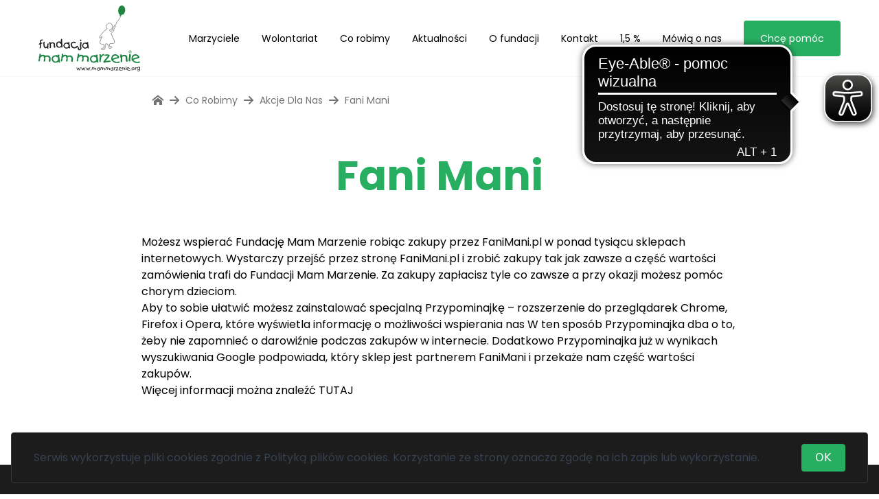

--- FILE ---
content_type: text/html; charset=UTF-8
request_url: https://www.mammarzenie.org/akcje-dla-nas/fani-mani/
body_size: 21302
content:
<!doctype html>
<html lang="pl-PL">
<head>
    <meta charset="UTF-8">
    <meta name="viewport" content="width=device-width, initial-scale=1">
    <link rel="profile" href="https://gmpg.org/xfn/11">
    <link rel="shortcut icon" type="image/jpg" href="/favicon.ico"/>
    <!-- Google tag (gtag.js) -->
<script async src="https://www.googletagmanager.com/gtag/js?id=G-PMBW2YDPNV"></script>
<script>
  window.dataLayer = window.dataLayer || [];
  function gtag(){dataLayer.push(arguments);}
  gtag('js', new Date());

  gtag('config', 'G-PMBW2YDPNV');
</script>
<!-- End Google tag (gtag.js) -->

<!-- Google Tag Manager -->
<script>(function(w,d,s,l,i){w[l]=w[l]||[];w[l].push({'gtm.start':
      new Date().getTime(),event:'gtm.js'});var f=d.getElementsByTagName(s)[0],
    j=d.createElement(s),dl=l!='dataLayer'?'&l='+l:'';j.async=true;j.src=
    'https://www.googletagmanager.com/gtm.js?id='+i+dl;f.parentNode.insertBefore(j,f);
  })(window,document,'script','dataLayer','GTM-5CZKZJ4');</script>
<!-- End Google Tag Manager -->
    <script async src="https://cdn.eye-able.com/configs/www.mammarzenie.org.js"></script>
    <script async src="https://cdn.eye-able.com/public/js/eyeAble.js"></script>
    <title>Fani Mani &#8211; Fundacja Mam Marzenie</title>
<meta name='robots' content='max-image-preview:large' />
<link rel='dns-prefetch' href='//fonts.googleapis.com' />
<link rel="alternate" type="application/rss+xml" title="Fundacja Mam Marzenie &raquo; Kanał z wpisami" href="https://www.mammarzenie.org/feed/" />
<link rel="alternate" type="application/rss+xml" title="Fundacja Mam Marzenie &raquo; Kanał z komentarzami" href="https://www.mammarzenie.org/comments/feed/" />
<script type="text/javascript">
/* <![CDATA[ */
window._wpemojiSettings = {"baseUrl":"https:\/\/s.w.org\/images\/core\/emoji\/15.0.3\/72x72\/","ext":".png","svgUrl":"https:\/\/s.w.org\/images\/core\/emoji\/15.0.3\/svg\/","svgExt":".svg","source":{"concatemoji":"https:\/\/www.mammarzenie.org\/cms\/wp-includes\/js\/wp-emoji-release.min.js?ver=6.6.2"}};
/*! This file is auto-generated */
!function(i,n){var o,s,e;function c(e){try{var t={supportTests:e,timestamp:(new Date).valueOf()};sessionStorage.setItem(o,JSON.stringify(t))}catch(e){}}function p(e,t,n){e.clearRect(0,0,e.canvas.width,e.canvas.height),e.fillText(t,0,0);var t=new Uint32Array(e.getImageData(0,0,e.canvas.width,e.canvas.height).data),r=(e.clearRect(0,0,e.canvas.width,e.canvas.height),e.fillText(n,0,0),new Uint32Array(e.getImageData(0,0,e.canvas.width,e.canvas.height).data));return t.every(function(e,t){return e===r[t]})}function u(e,t,n){switch(t){case"flag":return n(e,"\ud83c\udff3\ufe0f\u200d\u26a7\ufe0f","\ud83c\udff3\ufe0f\u200b\u26a7\ufe0f")?!1:!n(e,"\ud83c\uddfa\ud83c\uddf3","\ud83c\uddfa\u200b\ud83c\uddf3")&&!n(e,"\ud83c\udff4\udb40\udc67\udb40\udc62\udb40\udc65\udb40\udc6e\udb40\udc67\udb40\udc7f","\ud83c\udff4\u200b\udb40\udc67\u200b\udb40\udc62\u200b\udb40\udc65\u200b\udb40\udc6e\u200b\udb40\udc67\u200b\udb40\udc7f");case"emoji":return!n(e,"\ud83d\udc26\u200d\u2b1b","\ud83d\udc26\u200b\u2b1b")}return!1}function f(e,t,n){var r="undefined"!=typeof WorkerGlobalScope&&self instanceof WorkerGlobalScope?new OffscreenCanvas(300,150):i.createElement("canvas"),a=r.getContext("2d",{willReadFrequently:!0}),o=(a.textBaseline="top",a.font="600 32px Arial",{});return e.forEach(function(e){o[e]=t(a,e,n)}),o}function t(e){var t=i.createElement("script");t.src=e,t.defer=!0,i.head.appendChild(t)}"undefined"!=typeof Promise&&(o="wpEmojiSettingsSupports",s=["flag","emoji"],n.supports={everything:!0,everythingExceptFlag:!0},e=new Promise(function(e){i.addEventListener("DOMContentLoaded",e,{once:!0})}),new Promise(function(t){var n=function(){try{var e=JSON.parse(sessionStorage.getItem(o));if("object"==typeof e&&"number"==typeof e.timestamp&&(new Date).valueOf()<e.timestamp+604800&&"object"==typeof e.supportTests)return e.supportTests}catch(e){}return null}();if(!n){if("undefined"!=typeof Worker&&"undefined"!=typeof OffscreenCanvas&&"undefined"!=typeof URL&&URL.createObjectURL&&"undefined"!=typeof Blob)try{var e="postMessage("+f.toString()+"("+[JSON.stringify(s),u.toString(),p.toString()].join(",")+"));",r=new Blob([e],{type:"text/javascript"}),a=new Worker(URL.createObjectURL(r),{name:"wpTestEmojiSupports"});return void(a.onmessage=function(e){c(n=e.data),a.terminate(),t(n)})}catch(e){}c(n=f(s,u,p))}t(n)}).then(function(e){for(var t in e)n.supports[t]=e[t],n.supports.everything=n.supports.everything&&n.supports[t],"flag"!==t&&(n.supports.everythingExceptFlag=n.supports.everythingExceptFlag&&n.supports[t]);n.supports.everythingExceptFlag=n.supports.everythingExceptFlag&&!n.supports.flag,n.DOMReady=!1,n.readyCallback=function(){n.DOMReady=!0}}).then(function(){return e}).then(function(){var e;n.supports.everything||(n.readyCallback(),(e=n.source||{}).concatemoji?t(e.concatemoji):e.wpemoji&&e.twemoji&&(t(e.twemoji),t(e.wpemoji)))}))}((window,document),window._wpemojiSettings);
/* ]]> */
</script>
<style id='wp-emoji-styles-inline-css' type='text/css'>

	img.wp-smiley, img.emoji {
		display: inline !important;
		border: none !important;
		box-shadow: none !important;
		height: 1em !important;
		width: 1em !important;
		margin: 0 0.07em !important;
		vertical-align: -0.1em !important;
		background: none !important;
		padding: 0 !important;
	}
</style>
<style id='safe-svg-svg-icon-style-inline-css' type='text/css'>
.safe-svg-cover{text-align:center}.safe-svg-cover .safe-svg-inside{display:inline-block;max-width:100%}.safe-svg-cover svg{height:100%;max-height:100%;max-width:100%;width:100%}

</style>
<link rel='stylesheet' id='contact-form-7-css' href='https://www.mammarzenie.org/content/plugins/contact-form-7/includes/css/styles.css?ver=5.9.8' type='text/css' media='all' />
<style id='woocommerce-inline-inline-css' type='text/css'>
.woocommerce form .form-row .required { visibility: visible; }
</style>
<link rel='stylesheet' id='brands-styles-css' href='https://www.mammarzenie.org/content/plugins/woocommerce/assets/css/brands.css?ver=9.6.1' type='text/css' media='all' />
<link rel='stylesheet' id='theme-css' href='https://www.mammarzenie.org/content/themes/themosis/dist/styles/app.css?ver=1.0.0' type='text/css' media='all' />
<link rel='stylesheet' id='front-fonts-css' href='//fonts.googleapis.com/css?family=Poppins:400,700&#038;display=swap&#038;subset=latin-ext' type='text/css' media='all' />
<script type="text/javascript" src="https://www.mammarzenie.org/cms/wp-includes/js/dist/vendor/wp-polyfill.min.js?ver=3.15.0" id="wp-polyfill-js"></script>
<script type="text/javascript" src="https://www.mammarzenie.org/content/plugins/gutenberg/build/hooks/index.min.js?ver=3aee234ea7807d8d70bc" id="wp-hooks-js"></script>
<script type="text/javascript" src="https://www.mammarzenie.org/content/plugins/gutenberg/build/i18n/index.min.js?ver=5baa98e4345eccc97e24" id="wp-i18n-js"></script>
<script type="text/javascript" id="wp-i18n-js-after">
/* <![CDATA[ */
wp.i18n.setLocaleData( { 'text direction\u0004ltr': [ 'ltr' ] } );
/* ]]> */
</script>
<script type="text/javascript" src="https://www.mammarzenie.org/cms/wp-includes/js/jquery/jquery.min.js?ver=3.7.1" id="jquery-core-js"></script>
<script type="text/javascript" src="https://www.mammarzenie.org/cms/wp-includes/js/jquery/jquery-migrate.min.js?ver=3.4.1" id="jquery-migrate-js"></script>
<link rel="https://api.w.org/" href="https://www.mammarzenie.org/wp-json/" /><link rel="alternate" title="JSON" type="application/json" href="https://www.mammarzenie.org/wp-json/wp/v2/akcje-dla-nas/16828" /><link rel="EditURI" type="application/rsd+xml" title="RSD" href="https://www.mammarzenie.org/cms/xmlrpc.php?rsd" />
<meta name="generator" content="WordPress 6.6.2" />
<meta name="generator" content="WooCommerce 9.6.1" />
<link rel="canonical" href="https://www.mammarzenie.org/akcje-dla-nas/fani-mani/" />
<link rel='shortlink' href='https://www.mammarzenie.org/?p=16828' />
<link rel="alternate" title="oEmbed (JSON)" type="application/json+oembed" href="https://www.mammarzenie.org/wp-json/oembed/1.0/embed?url=https%3A%2F%2Fwww.mammarzenie.org%2Fakcje-dla-nas%2Ffani-mani%2F" />
<link rel="alternate" title="oEmbed (XML)" type="text/xml+oembed" href="https://www.mammarzenie.org/wp-json/oembed/1.0/embed?url=https%3A%2F%2Fwww.mammarzenie.org%2Fakcje-dla-nas%2Ffani-mani%2F&#038;format=xml" />
<script type="text/javascript">
/* <![CDATA[ */
var themosis = {
ajaxurl: "https:\/\/www.mammarzenie.org\/cms\/wp-admin\/admin-ajax.php",
nonce: "1b9cb397e8",
};
/* ]]> */
</script><meta name="csrf-token" content="T5syTMNqYX284UuWmNQrSEY9Eq9CRxli824cWwT7">	<noscript><style>.woocommerce-product-gallery{ opacity: 1 !important; }</style></noscript>
	<style id='wp-fonts-local' type='text/css'>
@font-face{font-family:Inter;font-style:normal;font-weight:300 900;font-display:fallback;src:url('https://www.mammarzenie.org/content/plugins/woocommerce/assets/fonts/Inter-VariableFont_slnt,wght.woff2') format('woff2');font-stretch:normal;}
@font-face{font-family:Cardo;font-style:normal;font-weight:400;font-display:fallback;src:url('https://www.mammarzenie.org/content/plugins/woocommerce/assets/fonts/cardo_normal_400.woff2') format('woff2');}
</style>
</head>
<body class="akcje-dla-nas-template-default single single-akcje-dla-nas postid-16828 selection:bg-primary-200 outline-primary-600 theme-themosis woocommerce-no-js">
<!-- Google Tag Manager (noscript) -->
<noscript>
  <iframe src="https://www.googletagmanager.com/ns.html?id=GTM-5CZKZJ4"
                  height="0" width="0" style="display:none;visibility:hidden"></iframe>
</noscript>
<!-- End Google Tag Manager (noscript) -->
<header class="main-header h-24 lg:h-28 fixed left-0 w-full top-0 bg-white border-b border-b-gray-100 z-[210]">
  <div class="container h-full mx-auto flex flex-row justify-between">
    <div class="flex items-center h-full">
      <a class="block hover:no-underline block" href="https://www.mammarzenie.org">
        <svg class="h-20 lg:h-24 w-auto ml-3 lg:ml-0" id="Foreground" xmlns="http://www.w3.org/2000/svg" viewBox="0 0 1171.25 761.65"><defs><style>.cls-3,.cls-4{fill:#231f20}.cls-5{fill:none;stroke:#231f20;stroke-width:4px}.cls-6{fill:#1c8541}.cls-4,.cls-6{fill-rule:evenodd}</style></defs><path class="cls-3" d="M487.87 717.05c-2.11 5.06-3.48 8.34-4.09 9.84-1.67 4.13-3.13 7.9-4.39 11.29-1.55 4.18-2.65 7.53-3.3 10.09 0 .47-.4.85-1.19 1.09-.79.25-1.76.37-2.9.37-.65 0-1.27-.06-1.86-.18-.59-.13-.96-.31-1.13-.55-1.59-1.62-3.11-5.02-4.57-10.18-1.3-5.52-2.12-8.91-2.44-10.17-.53 1.22-1.3 3.41-2.32 6.59-1.26 3.95-2.5 7.87-3.72 11.78-.17.52-.72.97-1.68 1.34-.96.36-1.96.55-3.02.55-.61 0-1.11-.07-1.49-.21-.38-.15-.63-.36-.73-.61-.1-.27-1.05-2.68-2.83-7.24-.98-2.52-2.65-6.83-5.01-12.92-1.91-4.96-2.91-7.66-2.99-8.11 0-1.1.32-1.96.95-2.59.63-.63 1.41-.94 2.35-.94 1.34 0 2.25.59 2.74 1.77 1.06 2.6 2.78 7.59 5.19 14.94 1.06 3.25 1.95 5.82 2.69 7.69 1.87-5.66 3.74-11.32 5.61-17.02.57-1.18 1.17-2.07 1.8-2.68.63-.61 1.29-.92 1.98-.92.81 0 1.51.28 2.07.84l.91-.13c1.1 0 1.89.51 2.38 1.53.32.69.49 1.61.49 2.75.37 2.85.96 6.01 1.8 9.5.83 3.48 1.66 5.97 2.47 7.43.61-2.03 1.78-5.29 3.51-9.8 1.73-4.51 3.29-8.55 4.69-12.11 1.4-3.56 2.21-5.5 2.41-5.83.24-.65.96-.97 2.13-.97 1.06 0 1.92.22 2.59.67.67.45 1.01 1.13 1.01 2.06 0 .49-.04.83-.12 1.03ZM542.51 717.05c-2.11 5.06-3.47 8.34-4.09 9.84-1.67 4.13-3.13 7.9-4.39 11.29-1.55 4.18-2.64 7.53-3.29 10.09 0 .47-.4.85-1.19 1.09-.79.25-1.76.37-2.9.37-.65 0-1.27-.06-1.86-.18-.59-.13-.96-.31-1.13-.55-1.59-1.62-3.11-5.02-4.57-10.18-1.3-5.52-2.12-8.91-2.44-10.17-.53 1.22-1.3 3.41-2.32 6.59-1.26 3.95-2.5 7.87-3.72 11.78-.16.52-.72.97-1.68 1.34-.96.36-1.96.55-3.02.55-.61 0-1.11-.07-1.49-.21-.39-.15-.63-.36-.74-.61-.1-.27-1.05-2.68-2.83-7.24-.98-2.52-2.65-6.83-5-12.92-1.91-4.96-2.91-7.66-2.99-8.11 0-1.1.32-1.96.94-2.59.63-.63 1.42-.94 2.35-.94 1.34 0 2.26.59 2.74 1.77 1.06 2.6 2.78 7.59 5.19 14.94 1.06 3.25 1.95 5.82 2.68 7.69 1.87-5.66 3.74-11.32 5.61-17.02.57-1.18 1.17-2.07 1.8-2.68.63-.61 1.29-.92 1.98-.92.81 0 1.5.28 2.07.84l.92-.13c1.1 0 1.89.51 2.38 1.53.32.69.48 1.61.48 2.75.36 2.85.96 6.01 1.8 9.5.84 3.48 1.66 5.97 2.47 7.43.61-2.03 1.78-5.29 3.51-9.8 1.73-4.51 3.29-8.55 4.7-12.11 1.4-3.56 2.21-5.5 2.41-5.83.24-.65.95-.97 2.14-.97 1.06 0 1.92.22 2.59.67.67.45 1.01 1.13 1.01 2.06 0 .49-.04.83-.12 1.03ZM597.16 717.05c-2.11 5.06-3.48 8.34-4.09 9.84-1.67 4.13-3.13 7.9-4.39 11.29-1.55 4.18-2.65 7.53-3.29 10.09 0 .47-.4.85-1.19 1.09-.8.25-1.76.37-2.9.37-.65 0-1.27-.06-1.86-.18-.59-.13-.96-.31-1.13-.55-1.59-1.62-3.11-5.02-4.58-10.18-1.3-5.52-2.11-8.91-2.44-10.17-.53 1.22-1.3 3.41-2.32 6.59-1.26 3.95-2.5 7.87-3.72 11.78-.17.52-.73.97-1.68 1.34-.96.36-1.96.55-3.02.55-.61 0-1.11-.07-1.49-.21-.39-.15-.63-.36-.73-.61-.1-.27-1.05-2.68-2.83-7.24-.98-2.52-2.65-6.83-5.01-12.92-1.91-4.96-2.91-7.66-2.99-8.11 0-1.1.32-1.96.94-2.59.63-.63 1.41-.94 2.35-.94 1.34 0 2.26.59 2.74 1.77 1.06 2.6 2.78 7.59 5.18 14.94 1.06 3.25 1.95 5.82 2.69 7.69 1.87-5.66 3.74-11.32 5.61-17.02.57-1.18 1.17-2.07 1.8-2.68.63-.61 1.29-.92 1.99-.92.81 0 1.5.28 2.07.84l.92-.13c1.1 0 1.89.51 2.38 1.53.33.69.49 1.61.49 2.75.36 2.85.96 6.01 1.8 9.5.83 3.48 1.66 5.97 2.47 7.43.61-2.03 1.78-5.29 3.51-9.8 1.73-4.51 3.29-8.55 4.69-12.11 1.4-3.56 2.21-5.5 2.41-5.83.24-.65.95-.97 2.13-.97 1.06 0 1.92.22 2.59.67.67.45 1.01 1.13 1.01 2.06 0 .49-.04.83-.12 1.03ZM607.25 744.24c.16.33.24.88.24 1.65 0 1.59-.18 2.81-.55 3.66-.57 1.31-1.51 1.96-2.81 1.96-1.18 0-2.18-.31-3.02-.92-.83-.61-1.25-1.46-1.25-2.56.2-1.26.4-2.53.61-3.8.41-1.41 1.32-2.13 2.74-2.13.89 0 1.73.21 2.5.61s1.28.91 1.53 1.52ZM624.06 712.82c.24.24.37.73.37 1.46 0 .85-.17 2.05-.49 3.59-.08.48-.24 1.18-.49 2.07 1.05-1.07 2.48-1.87 4.27-2.4 1.79-.53 3.58-.8 5.37-.8 2.32 0 4.3.35 5.95 1.04 1.65.7 2.78 1.82 3.39 3.37 1.71-.58 3.39-1.02 5.03-1.33 1.64-.31 3.22-.46 4.72-.46 6.67 0 11.18 3.09 13.54 9.27.33.77.57 1.7.73 2.78.16 1.08.24 2.16.24 3.26 0 1.83-.18 3.74-.55 5.73-.2 1.01-.61 2.82-1.22 5.38-.12.36-.43.68-.92.97-.49.28-1.02.45-1.59.49-.74 0-1.42-.17-2.06-.49-.63-.33-1.03-.73-1.19-1.22-.2-.4-.36-.86-.46-1.4-.11-.52-.2-1.13-.27-1.82 0-1.06.24-2.66.74-4.82.5-2.15.74-3.76.74-4.82 0-2.35-.89-4.14-2.67-5.38-1.78-1.24-3.93-1.86-6.47-1.86-2.82 0-5.26.71-7.3 2.13v11.82c0 1.86-.32 3.41-.97 4.63-.81 1.5-2.03 2.41-3.66 2.74l-.85-.25c-.49-.24-.84-.57-1.07-1-.22-.43-.38-.97-.46-1.62 0-1.04.42-3.44 1.28-7.19.41-1.79.61-3.25.61-4.38v-1.34c0-.57-.04-1.14-.12-1.71-.57-.32-1.1-.77-1.59-1.34-.49-.57-.75-1.16-.79-1.77.08-.45.19-.83.34-1.15.14-.32.4-.65.76-.98 0-.89-.87-1.33-2.62-1.33-1.14 0-2.31.17-3.54.52-1.22.34-2.42.84-3.6 1.49-2.8 1.47-4.65 3.5-5.55 6.1-.69 1.96-1.04 5.05-1.04 9.27-.2 1.46-.64 2.69-1.31 3.69s-1.66 1.67-2.97 2.04c-.85-.25-1.43-.53-1.74-.89-.3-.34-.52-.95-.64-1.85 0-1.1.21-2.56.61-4.39.16-.7.91-3.48 2.24-8.36-.28-.16-.52-.42-.73-.79a3.25 3.25 0 0 1-.48-1.71c.08-.85.29-1.71.64-2.56.35-.86.92-1.75 1.74-2.69l-.02-.61.02-.91c0-2.24.11-4.14.33-5.7.22-1.56.78-2.57 1.68-3.02.65-.16 1.18-.24 1.59-.24 1.02 0 1.85.24 2.5.73ZM708.33 749.41c-.78.7-1.73 1.04-2.87 1.04-1.05 0-1.87-.42-2.44-1.24-.16-.24-.57-1.15-1.22-2.7-1.55 1.46-3.48 2.62-5.82 3.48-2.33.85-4.81 1.28-7.41 1.28-3.01 0-5.63-.64-7.86-1.89-2.28-1.43-4.3-3.65-6.07-6.69-1.77-3.02-2.65-5.7-2.65-8.02.08-.81.15-1.35.21-1.62.06-.26.2-.56.4-.89 1.02-2.32 2.05-4.63 3.11-6.96.98-1.51 2.56-2.9 4.76-4.21 2.4-1.42 5.19-2.14 8.36-2.14h1.77c.28-.31.49-.5.61-.59.45-.35.91-.55 1.4-.6 1.06 0 2.18.32 3.36.97.49.25 1.2.73 2.13 1.41l.49-2.02c.12-.69.49-1.25 1.1-1.65.61-.41 1.32-.61 2.13-.61.89 0 1.79.28 2.68.86.89.56 1.34 1.27 1.34 2.13 0 .57-.16 1.48-.49 2.74-.33 1.26-.49 2.22-.49 2.87.85 3.95 1.73 7.88 2.62 11.78 0 .57-.02 1.03-.06 1.35-.04.32-.21 1.42-.49 3.3.4 1.05.69 1.89.85 2.5.61 2.04.92 3.59.92 4.64 0 .73-.12 1.22-.37 1.46Zm-8.97-9.57c.57-1.16.86-2.49.86-4.01 0-1.31-.15-2.53-.46-3.65-.3-1.13-.79-2.51-1.43-4.16-.2-.69-.61-1.04-1.22-1.04l-2.01.24c-.49-.16-1.58-.75-3.29-1.79-1.31-.8-2.5-1.19-3.6-1.19-1.79 0-3.5.5-5.12 1.5-1.63 1.01-2.75 2.36-3.35 4.08-.08.37-.44 1.02-1.07 1.93-.63.93-.95 1.78-.95 2.55.15.49.24.83.24 1.04.94 3.81 2.38 6.61 4.33 8.41 1.71 1.59 3.72 2.4 6.04 2.4s4.63-.69 6.81-2.06c2.17-1.38 3.59-2.8 4.24-4.27ZM723.66 712.82c.24.24.36.73.36 1.46 0 .85-.16 2.05-.49 3.59-.08.48-.25 1.18-.49 2.07 1.06-1.07 2.48-1.87 4.27-2.4 1.79-.53 3.58-.8 5.37-.8 2.32 0 4.3.35 5.96 1.04 1.65.7 2.78 1.82 3.39 3.37a36.76 36.76 0 0 1 5.03-1.33c1.65-.31 3.22-.46 4.73-.46 6.67 0 11.18 3.09 13.53 9.27.32.77.57 1.7.73 2.78.16 1.08.24 2.16.24 3.26 0 1.83-.18 3.74-.55 5.73-.21 1.01-.61 2.82-1.22 5.38-.12.36-.43.68-.92.97-.49.28-1.02.45-1.59.49-.74 0-1.42-.17-2.06-.49-.63-.33-1.03-.73-1.19-1.22-.2-.4-.36-.86-.46-1.4-.11-.52-.19-1.13-.28-1.82 0-1.06.25-2.66.74-4.82.49-2.15.74-3.76.74-4.82 0-2.35-.89-4.14-2.67-5.38-1.78-1.24-3.93-1.86-6.47-1.86-2.82 0-5.26.71-7.3 2.13v11.82c0 1.86-.32 3.41-.97 4.63-.81 1.5-2.03 2.41-3.66 2.74l-.85-.25c-.49-.24-.84-.57-1.07-1-.22-.43-.37-.97-.46-1.62 0-1.04.43-3.44 1.28-7.19.4-1.79.61-3.25.61-4.38v-1.34c0-.57-.04-1.14-.12-1.71-.57-.32-1.1-.77-1.59-1.34-.49-.57-.75-1.16-.79-1.77.08-.45.2-.83.34-1.15.14-.32.4-.65.76-.98 0-.89-.87-1.33-2.62-1.33-1.14 0-2.32.17-3.54.52-1.22.34-2.42.84-3.59 1.49-2.81 1.47-4.65 3.5-5.55 6.1-.69 1.96-1.04 5.05-1.04 9.27-.21 1.46-.64 2.69-1.32 3.69-.67 1-1.66 1.67-2.97 2.04-.86-.25-1.44-.53-1.74-.89-.3-.34-.52-.95-.64-1.85 0-1.1.2-2.56.61-4.39.16-.7.91-3.48 2.25-8.36-.29-.16-.52-.42-.73-.79a3.25 3.25 0 0 1-.48-1.71c.08-.85.29-1.71.64-2.56.35-.86.92-1.75 1.74-2.69l-.02-.61.02-.91c0-2.24.11-4.14.33-5.7.22-1.56.78-2.57 1.68-3.02.65-.16 1.18-.24 1.59-.24 1.02 0 1.85.24 2.5.73ZM781.53 712.82c.24.24.36.73.36 1.46 0 .85-.16 2.05-.49 3.59-.08.48-.25 1.18-.49 2.07 1.06-1.07 2.48-1.87 4.28-2.4 1.79-.53 3.58-.8 5.37-.8 2.32 0 4.3.35 5.95 1.04 1.65.7 2.78 1.82 3.39 3.37 1.7-.58 3.38-1.02 5.03-1.33 1.65-.31 3.22-.46 4.72-.46 6.66 0 11.17 3.09 13.53 9.27.32.77.57 1.7.74 2.78.16 1.08.24 2.16.24 3.26 0 1.83-.18 3.74-.55 5.73-.21 1.01-.61 2.82-1.22 5.38-.12.36-.43.68-.92.97-.49.28-1.01.45-1.58.49-.74 0-1.42-.17-2.06-.49-.63-.33-1.03-.73-1.19-1.22a4.9 4.9 0 0 1-.46-1.4c-.1-.52-.19-1.13-.27-1.82 0-1.06.24-2.66.73-4.82.5-2.15.75-3.76.75-4.82 0-2.35-.9-4.14-2.67-5.38-1.78-1.24-3.93-1.86-6.47-1.86-2.82 0-5.26.71-7.3 2.13v11.82c0 1.86-.32 3.41-.97 4.63-.81 1.5-2.03 2.41-3.66 2.74l-.85-.25c-.49-.24-.84-.57-1.07-1-.22-.43-.38-.97-.46-1.62 0-1.04.43-3.44 1.28-7.19.41-1.79.61-3.25.61-4.38v-1.34c0-.57-.04-1.14-.12-1.71-.57-.32-1.1-.77-1.58-1.34-.49-.57-.75-1.16-.79-1.77.08-.45.19-.83.33-1.15.14-.32.39-.65.76-.98 0-.89-.88-1.33-2.62-1.33-1.14 0-2.32.17-3.53.52-1.22.34-2.42.84-3.6 1.49-2.81 1.47-4.66 3.5-5.55 6.1-.69 1.96-1.04 5.05-1.04 9.27-.21 1.46-.64 2.69-1.31 3.69s-1.66 1.67-2.97 2.04c-.86-.25-1.44-.53-1.74-.89-.31-.34-.52-.95-.65-1.85 0-1.1.21-2.56.61-4.39.16-.7.91-3.48 2.25-8.36-.28-.16-.52-.42-.73-.79a3.25 3.25 0 0 1-.48-1.71c.08-.85.29-1.71.64-2.56.35-.86.93-1.75 1.74-2.69l-.02-.61.02-.91c0-2.24.11-4.14.33-5.7.22-1.56.78-2.57 1.68-3.02.65-.16 1.18-.24 1.59-.24 1.02 0 1.85.24 2.5.73ZM865.22 749.41c-.77.7-1.73 1.04-2.86 1.04-1.06 0-1.87-.42-2.44-1.24-.16-.24-.57-1.15-1.22-2.7-1.55 1.46-3.48 2.62-5.82 3.48-2.34.85-4.81 1.28-7.42 1.28-3.01 0-5.63-.64-7.86-1.89-2.28-1.43-4.3-3.65-6.08-6.69-1.76-3.02-2.65-5.7-2.65-8.02.09-.81.16-1.35.22-1.62.06-.26.19-.56.4-.89 1.02-2.32 2.05-4.63 3.11-6.96.97-1.51 2.56-2.9 4.75-4.21 2.4-1.42 5.19-2.14 8.36-2.14h1.76c.28-.31.48-.5.61-.59.45-.35.92-.55 1.4-.6 1.06 0 2.18.32 3.36.97.49.25 1.2.73 2.13 1.41l.49-2.02c.12-.69.49-1.25 1.1-1.65.61-.41 1.32-.61 2.13-.61.9 0 1.79.28 2.68.86.9.56 1.35 1.27 1.35 2.13 0 .57-.16 1.48-.48 2.74-.33 1.26-.49 2.22-.49 2.87.85 3.95 1.73 7.88 2.62 11.78 0 .57-.01 1.03-.06 1.35-.04.32-.21 1.42-.49 3.3.41 1.05.69 1.89.85 2.5.61 2.04.92 3.59.92 4.64 0 .73-.12 1.22-.37 1.46Zm-8.97-9.57c.57-1.16.85-2.49.85-4.01 0-1.31-.15-2.53-.45-3.65-.31-1.13-.78-2.51-1.44-4.16-.2-.69-.61-1.04-1.22-1.04l-2.01.24c-.49-.16-1.59-.75-3.29-1.79-1.31-.8-2.5-1.19-3.6-1.19-1.79 0-3.5.5-5.12 1.5-1.63 1.01-2.75 2.36-3.36 4.08-.08.37-.44 1.02-1.07 1.93-.64.93-.95 1.78-.95 2.55.16.49.24.83.24 1.04.94 3.81 2.38 6.61 4.33 8.41 1.71 1.59 3.72 2.4 6.05 2.4s4.63-.69 6.81-2.06c2.17-1.38 3.59-2.8 4.24-4.27ZM877.92 715.18c.16.36.34 1.12.54 2.28.21 1.16.39 2.23.55 3.2 1.27-1.51 2.79-2.93 4.58-4.27 2.48-1.83 4.83-2.99 7.07-3.48.65 0 1.17.35 1.56 1.04.39.69.58 1.51.58 2.44 0 1.3-.34 2.01-1.04 2.14-1.99.61-4.26 2.01-6.82 4.21-2.84 2.44-4.56 4.72-5.12 6.83v.92c0 1.47-.03 2.48-.1 3.05-.07.57-.28 1.5-.65 2.78-.37 1.28-.58 3.16-.63 5.64-.04 2.49-.1 4.14-.18 4.94 0 .49-.24.86-.7 1.13-.47.27-1.07.43-1.8.52-.73-.09-1.36-.24-1.88-.46-.54-.22-.86-.48-1.01-.76-.14-.28-.25-.95-.33-1.98-.08-1.04-.12-1.73-.12-2.04 0-1.39.03-2.53.09-3.43.06-.89.2-2.25.4-4.08 0-.49-.03-1.03-.09-1.59-.07-.57-.11-1.04-.16-1.4 0-1.79.4-3.62 1.19-5.49 0-1.34-.16-3.09-.47-5.25-.44-2.6-.76-4.49-.95-5.67 0-.53.36-1.01 1.07-1.43.7-.42 1.51-.64 2.4-.64 1.1 0 1.77.28 2.01.86ZM896.95 716.41c1.66-.53 3.24-.9 4.73-1.13 1.48-.22 3.02-.33 4.6-.33 2.16 0 4.18.22 6.1.67 1.09.24 2.44.67 4.03 1.28.57.2.99.64 1.25 1.31s.4 1.41.4 2.22c0 1.06-.12 1.77-.36 2.14-1.21 1.91-3.21 4.53-5.97 7.86-1.91 2.32-4.21 5.02-6.89 8.1-2.69 3.1-4.27 4.96-4.76 5.61 1.02-.45 3.52-.91 7.5-1.35 3.99-.45 7.4-.67 10.24-.67h2.63c.93 0 1.41.88 1.41 2.64 0 .82-.18 1.58-.52 2.28-.35.68-.81 1.04-1.37 1.04-2.81 0-6.61.22-11.4.7-4.8.46-8.14 1.01-10.01 1.67-.73.31-1.3.54-1.7.66-.78.28-1.45.43-2.02.43-.93 0-1.8-.42-2.62-1.22-.81-.82-1.22-1.73-1.22-2.74 0-.65.21-1.33.61-2.03 1.5-2.19 3.51-4.81 6.03-7.86 2.32-2.76 4.65-5.55 7.01-8.35 2.68-3.22 4.74-5.81 6.15-7.81-.61-.2-1.31-.37-2.1-.51s-1.72-.22-2.78-.22c-1.26 0-2.42.07-3.48.22-1.05.14-2.4.44-4.02.89-.82 0-1.46-.33-1.92-.98-.48-.65-.71-1.4-.71-2.25.13-1.38.51-2.13 1.16-2.25ZM937.67 715.2c.82-.16 1.73-.31 2.74-.42 1.02-.13 1.89-.19 2.63-.19 3.25 0 6.11.92 8.59 2.75.93.69 2.88 2.65 5.85 5.87 1.09 1.3 1.64 2.69 1.64 4.16 0 1.19-.37 2.23-1.1 3.15-.73.91-1.82 1.54-3.29 1.86-2.6.49-4.73.88-6.4 1.17-5.65 1.06-10.82 2.91-15.54 5.56 1.5 2.77 3.9 4.84 7.19 6.22 2.84 1.18 6.05 1.77 9.63 1.77 1.5 0 3.2-.15 5.05-.46.94-.13 2.34-.42 4.21-.85.83 0 1.51.32 2.06.95.55.64.83 1.41.83 2.32 0 1.36-.69 2.18-2.04 2.46-1.37.3-2.88.54-4.55.75-1.67.21-3.43.31-5.31.31-4.39 0-8.26-.7-11.59-2.07-4.23-1.76-7.65-4.6-10.25-8.53l-.61.12c-.5 0-1.03-.39-1.57-1.17-.54-.79-.81-1.55-.81-2.29.11-.89.34-1.44.72-1.65-.28-1.01-.47-1.8-.57-2.35-.11-.55-.15-1.18-.15-1.87 0-3.83.98-7.34 2.92-10.53 2.36-3.79 5.59-6.14 9.69-7.04Zm14.54 11.5c0-.33-.47-1.06-1.4-2.21-2.44-2.94-5.3-4.42-8.59-4.42s-6.08 1.27-8.37 3.81c-2.29 2.54-3.44 5.46-3.44 8.78v1.48c1.71-.82 3.53-1.6 5.45-2.33 2.45-.95 4.63-1.68 6.55-2.21.36-.12 2.6-.74 6.73-1.84 2-.53 3.03-.88 3.07-1.04ZM972.24 715.83c1.01 1.2 1.67 2.49 1.95 3.86 3.66-1.81 7.3-2.72 10.93-2.72 3.29 0 6.01.77 8.17 2.31 2.36 1.7 3.77 4.16 4.22 7.36.07.41.12.84.12 1.28v1.34c0 .61-.04 1.65-.12 3.1-.08 1.47-.12 2.28-.12 2.44 0 1.58.31 3.22.95 4.93.19.57.39 1.15.57 1.74.18.58.27 1.18.27 1.79 0 1.1-.33 2.01-.97 2.74-.64.73-1.43 1.1-2.35 1.1-2.08-.21-3.59-1.56-4.52-4.08-.65-1.79-.98-3.96-.98-6.52 0-.85.04-2.08.12-3.71.07-1.62.12-2.8.12-3.53 0-1.87-.61-3.39-1.83-4.57-1.22-1.18-2.82-1.77-4.81-1.77-1.31 0-2.73.28-4.27.85-1.55.56-3.07 1.35-4.57 2.37 0 1.7.02 3.07.06 4.13.19 5.18.3 7.95.3 8.31 0 4.5-.14 7.28-.4 8.35-.26 1.07-1.29 1.61-3.08 1.61-.94 0-1.77-.21-2.47-.61-.71-.4-1.07-.91-1.07-1.52.19-2.22.36-4.36.51-6.4.14-2.04.21-3.9.21-5.55 0-.69-.04-1.85-.12-3.46-.08-1.62-.12-2.45-.12-2.49-.53 0-1.03-.16-1.52-.49-.65-.44-.98-1.03-.98-1.76.08-.44.22-.91.4-1.4.18-.48.47-1.01.89-1.58-.13-.32-.36-.91-.74-1.75-.61-1.34-.91-2.37-.91-3.1.12-.92.51-1.79 1.16-2.61.66-.82 1.44-1.23 2.38-1.23 1.02 0 1.9.42 2.64 1.24ZM1012.96 715.28c.89 1.46 1.34 3.09 1.34 4.88 0 1.88-.3 4.13-.89 6.78-1.32 5.9-1.97 9.64-1.97 11.23 0 .57.14 1.43.42 2.56.28 1.15.42 1.99.42 2.56 0 .82-.33 1.5-1 2.05-.67.54-1.5.82-2.47.82-1.67-.16-2.83-.88-3.5-2.15-.67-1.25-1.01-2.8-1.01-4.63s.24-3.93.71-6.28c1.12-5.58 1.67-9.05 1.67-10.44 0-1.09-.04-1.98-.12-2.65-.07-.67-.12-1.17-.12-1.5 0-1.54.36-2.7 1.07-3.48.71-.77 1.55-1.16 2.53-1.16 1.38 0 2.35.47 2.92 1.4Zm.36-13.2c.41.13.67.54.8 1.24.12.7.18 1.36.18 1.98 0 1.66-.16 2.86-.49 3.6-.48 1.12-1.44 1.82-2.87 2.11-.81 0-1.64-.62-2.51-1.86-.85-1.24-1.28-2.25-1.28-3.03 0-.86.64-1.74 1.93-2.66 1.28-.92 2.45-1.38 3.51-1.38h.74ZM1029.64 715.2c.81-.16 1.73-.31 2.74-.42 1.01-.13 1.89-.19 2.62-.19 3.25 0 6.12.92 8.59 2.75.94.69 2.89 2.65 5.85 5.87 1.1 1.3 1.65 2.69 1.65 4.16 0 1.19-.37 2.23-1.1 3.15-.73.91-1.83 1.54-3.29 1.86-2.61.49-4.74.88-6.4 1.17-5.64 1.06-10.83 2.91-15.53 5.56 1.5 2.77 3.89 4.84 7.18 6.22 2.84 1.18 6.05 1.77 9.63 1.77 1.51 0 3.2-.15 5.06-.46.94-.13 2.34-.42 4.2-.85.83 0 1.51.32 2.07.95.55.64.83 1.41.83 2.32 0 1.36-.69 2.18-2.05 2.46-1.36.3-2.88.54-4.55.75-1.67.21-3.43.31-5.3.31-4.39 0-8.26-.7-11.59-2.07-4.23-1.76-7.65-4.6-10.25-8.53l-.61.12c-.5 0-1.03-.39-1.56-1.17-.54-.79-.81-1.55-.81-2.29.1-.89.34-1.44.72-1.65-.28-1.01-.48-1.8-.56-2.35-.1-.55-.15-1.18-.15-1.87 0-3.83.97-7.34 2.92-10.53 2.36-3.79 5.59-6.14 9.69-7.04Zm14.55 11.5c0-.33-.48-1.06-1.4-2.21-2.44-2.94-5.3-4.42-8.59-4.42s-6.08 1.27-8.37 3.81c-2.29 2.54-3.44 5.46-3.44 8.78v1.48c1.71-.82 3.53-1.6 5.45-2.33 2.44-.95 4.63-1.68 6.55-2.21.36-.12 2.61-.74 6.73-1.84 1.99-.53 3.02-.88 3.07-1.04ZM1070.17 744.24c.16.33.25.88.25 1.65 0 1.59-.19 2.81-.55 3.66-.57 1.31-1.5 1.96-2.81 1.96-1.19 0-2.19-.31-3.02-.92-.84-.61-1.25-1.46-1.25-2.56.19-1.26.4-2.53.61-3.8.4-1.41 1.31-2.13 2.74-2.13.89 0 1.72.21 2.5.61.77.4 1.28.91 1.52 1.52ZM1092.68 714.83c3.22.41 5.96 1.61 8.23 3.6 2.61 2.28 3.91 5.06 3.91 8.35 0 1.06.38 2.48 1.13 4.27.75 1.79 1.14 3.09 1.14 3.9 0 1.26-.6 2.49-1.77 3.71-3.1 3.22-5.96 5.61-8.61 7.19-3.41 2.04-6.95 3.05-10.62 3.05s-6.77-1.73-9.57-5.18c-2.53-3.08-4.05-6.57-4.57-10.42 0-4.43 1.35-8.16 4.08-11.19 2.73-3.02 6.08-4.54 10.07-4.54h1.34c.28-.85.91-1.52 1.89-2.01.98-.49 2.09-.73 3.35-.73Zm4.77 9.98c-.36-1.06-1.15-1.89-2.37-2.5-.57-.28-1.64-.67-3.22-1.16-.2 1.03-.83 1.86-1.88 2.5-1.06.63-2.43.95-4.13.95-1.78.2-3.33.7-4.65 1.49-1.32.79-2.15 1.94-2.52 3.45l-.42 3.05c0 2.37.86 4.53 2.58 6.51 1.72 1.96 3.77 3.05 6.16 3.26 2.14 0 4.51-.86 7.1-2.58 2.03-1.34 3.72-2.86 5.11-4.57.48-.7.73-1.29.73-1.77 0-.29-.25-1.06-.73-2.33-.28-.69-.47-1.38-.55-2.08l-1.22-4.22ZM1119.04 715.18c.16.36.35 1.12.55 2.28.21 1.16.38 2.23.55 3.2 1.27-1.51 2.78-2.93 4.57-4.27 2.49-1.83 4.84-2.99 7.08-3.48.65 0 1.17.35 1.56 1.04.39.69.58 1.51.58 2.44 0 1.3-.35 2.01-1.04 2.14-1.99.61-4.27 2.01-6.83 4.21-2.84 2.44-4.55 4.72-5.11 6.83v.92c0 1.47-.04 2.48-.1 3.05-.07.57-.28 1.5-.65 2.78-.38 1.28-.58 3.16-.63 5.64-.04 2.49-.1 4.14-.18 4.94 0 .49-.24.86-.7 1.13-.47.27-1.07.43-1.8.52-.73-.09-1.36-.24-1.88-.46-.54-.22-.86-.48-1.01-.76-.14-.28-.25-.95-.33-1.98-.09-1.04-.12-1.73-.12-2.04 0-1.39.03-2.53.09-3.43.06-.89.19-2.25.39-4.08 0-.49-.04-1.03-.1-1.59-.06-.57-.1-1.04-.15-1.4 0-1.79.39-3.62 1.19-5.49 0-1.34-.17-3.09-.48-5.25-.44-2.6-.76-4.49-.95-5.67 0-.53.35-1.01 1.06-1.43.72-.42 1.52-.64 2.41-.64 1.1 0 1.77.28 2.01.86ZM1171.07 712.93c-.12.73-.32 1.58-.58 2.53-.27.96-.47 2.1-.64 3.44.07.45.33 1.47.76 3.08.43 1.6.64 3.12.64 4.54 0 1.02-.06 2.18-.18 3.47a31.79 31.79 0 0 1-.65 4.03c-.31 1.38-.63 4.61-.95 9.69-.49 7.19-2.52 12.18-6.08 14.94-1.05.82-2.36 1.52-3.92 2.1-1.56.59-3.37.89-5.39.89-2.64 0-5.3-.64-7.97-1.89-2.68-1.27-4.97-2.94-6.88-5.02-.29-.45-.49-.94-.61-1.46 0-.82.34-1.61 1.03-2.38.69-.77 1.37-1.21 2.05-1.28 1.1.36 2.65 1.4 4.67 3.13 2.02 1.71 3.71 2.7 5.1 2.93.4.05.81.09 1.19.17.39.06.82.09 1.31.09 2.93 0 5.14-1.09 6.63-3.25 1.49-2.16 2.23-5.69 2.23-10.57-.9.82-2.18 1.55-3.85 2.16-1.67.63-3.37.94-5.12.94-1.99 0-4.14-.6-6.47-1.77-2.31-1.18-4.53-2.34-6.64-3.47-1.38-.54-2.56-1.97-3.54-4.3-.97-2.34-1.46-4.95-1.46-7.84v-2.13c.21-2.11 1.34-4.5 3.43-7.14 1.63-2.03 3.28-4.06 4.96-6.1.65-.98 1.58-1.7 2.78-2.16 1.2-.47 2.58-.7 4.13-.7 1.14 0 2.18.1 3.08.31.92.2 1.81.51 2.66.91.45-.57.99-.85 1.65-.85.85 0 1.77.36 2.76 1.09.52.41 1.26 1.11 2.19 2.12.57-1.71.9-2.62.98-2.74.53-.87 1.44-1.31 2.7-1.31 1.11 0 2.05.34 2.82 1.02.77.68 1.17 1.61 1.17 2.8Zm-13.77 4.63c-1.09-.73-2.17-1.31-3.23-1.73-1.06-.42-1.97-.64-2.75-.64-1.95 0-3.93 1.61-5.97 4.84-1.34 2.28-2.31 3.94-2.92 4.96-.4.69-.61 1.85-.61 3.48s.27 3.02.79 4.41c.54 1.38 1.27 2.22 2.2 2.51 2.69 1.35 5.39 2.67 8.12 3.98h1.28c1.87 0 3.6-.48 5.19-1.4 1.59-.94 2.73-2.14 3.43-3.6 0-1.82 0-3.63.02-5.42s.11-3.92.29-6.39l-1.34.37c-.49-.08-.92-.22-1.31-.4-.39-.19-.71-.45-.98-.8-.26-.34-.57-1.04-.94-2.1-.36-1.05-.79-1.74-1.28-2.07Z"/><g><path class="cls-4" d="M46.26 391.74c1.38 0 2.41.6 3.1 1.81.78 1.12 1.16 2.54 1.16 4.26 0 1.46-.3 2.76-.91 3.88-.52 1.12-1.21 1.68-2.07 1.68-3.7 0-7.41.69-11.11 2.07-4.83 1.81-7.63 4.31-8.4 7.5l-.91 6.72 1.16 10.86c4.05-.86 6.38-1.33 6.98-1.42 1.98-.35 3.36-.52 4.13-.52 3.88 0 5.82 2.11 5.82 6.33 0 2.93-1.77 4.96-5.3 6.07-3.01.86-6.03 1.68-9.04 2.46.08 1.38.13 2.89.13 4.52.09 1.64.13 3.23.13 4.78 0 7.84-.69 15.72-2.07 23.65-1.38 7.84-2.97 13.78-4.78 17.83-.69 1.81-2.45 2.71-5.3 2.71-1.64 0-3.06-.47-4.26-1.42-1.21-.95-1.81-2.32-1.81-4.13 2.07-8.96 3.7-16.76 4.91-23.39 1.21-6.63 1.81-12.06 1.81-16.28l-.13-4.01c-2.32 1.29-4 2.24-5.04 2.84-2.07 1.12-3.75 1.68-5.04 1.68-1.38-.08-2.54-.6-3.49-1.55-.86-1.03-1.38-2.28-1.55-3.75 0-2.67 1.51-5.17 4.52-7.49 1.89-1.47 4.65-2.97 8.27-4.52-.6-3.19-1.03-5.69-1.29-7.5-.6-3.45-.9-6.33-.9-8.66 0-2.07.21-4.18.64-6.33 0-.09.3-1.25.9-3.49 1.64-5.34 5.3-9.52 10.99-12.53 5.77-3.1 12.02-4.65 18.74-4.65ZM71.25 424.04c-.34 2.41-.65 5.34-.9 8.79-.26 3.36-.39 6.55-.39 9.56 0 10.25 1.03 19.13 3.1 26.62 2.07 7.5 5 11.5 8.78 12.02 5.43 0 10.08-2.41 13.96-7.24 2.67-3.27 4.57-7.06 5.69-11.37.77-7.15 1.59-14.3 2.45-21.45.09-.6.6-1.03 1.55-1.29 1.04-.35 2.28-.52 3.75-.52 2.24 0 4.05.26 5.43.77 1.47.43 2.2 1.08 2.2 1.94-.26 2.76-.78 7.58-1.55 14.47-1.12 10.16-1.68 18.31-1.68 24.42 0 3.45.04 6.03.13 7.75.17 1.72.52 4.78 1.04 9.17 0 .86-1.59 1.29-4.78 1.29-1.64 0-3.23-.09-4.78-.26-1.46-.17-2.32-.6-2.58-1.29-.26-.69-.52-2.37-.78-5.04-.26-2.58-.39-5.12-.39-7.62-2.93 3.71-5.94 6.33-9.05 7.88-2.5 1.21-5.3 1.81-8.4 1.81h-3.49c-8.96-1.12-15.51-7.19-19.64-18.22-3.1-8.27-4.65-18.61-4.65-31.01 0-4.57.13-8.49.39-11.76.34-3.27.73-6.51 1.16-9.69.52-1.38 1.51-2.46 2.97-3.23 1.55-.86 3.18-1.29 4.91-1.29 3.71 0 5.56 1.59 5.56 4.78ZM137.13 423.01c2.15 2.5 3.53 5.17 4.13 8.01 7.76-3.88 15.46-5.82 23.13-5.82 6.98 0 12.75 1.64 17.32 4.91 5 3.62 7.97 8.83 8.92 15.64.17.86.26 1.77.26 2.71v2.84c0 1.29-.09 3.49-.26 6.59-.17 3.1-.26 4.82-.26 5.17 0 3.36.69 6.85 2.07 10.47.43 1.21.82 2.46 1.16 3.75.43 1.21.65 2.46.65 3.75 0 2.33-.69 4.26-2.07 5.82-1.38 1.55-3.06 2.33-5.04 2.33-4.39-.43-7.58-3.32-9.56-8.66-1.38-3.79-2.07-8.4-2.07-13.83 0-1.81.09-4.44.26-7.88.17-3.44.26-5.95.26-7.5 0-3.96-1.29-7.19-3.87-9.69-2.58-2.5-5.99-3.75-10.21-3.75-2.76 0-5.77.6-9.05 1.81-3.27 1.21-6.5 2.89-9.69 5.04 0 3.62.04 6.55.13 8.79.43 11.03.64 16.93.64 17.71 0 9.56-.3 15.51-.9 17.83-.52 2.24-2.67 3.36-6.46 3.36-1.98 0-3.75-.43-5.3-1.29-1.46-.86-2.19-1.94-2.19-3.23.43-4.74.77-9.26 1.03-13.57.35-4.39.52-8.36.52-11.89 0-1.47-.08-3.92-.26-7.37-.17-3.45-.26-5.21-.26-5.3-1.12 0-2.2-.35-3.23-1.04-1.38-.95-2.07-2.19-2.07-3.75.17-.95.43-1.94.77-2.97.43-1.03 1.08-2.15 1.94-3.36-.26-.69-.78-1.94-1.55-3.75-1.29-2.84-1.94-5.04-1.94-6.59.26-1.89 1.08-3.66 2.46-5.3 1.38-1.73 3.06-2.59 5.04-2.59 2.15 0 4 .86 5.56 2.59ZM273.79 393.68l-.91 19.77c0 8.87.73 18.52 2.2 28.94.6 2.15.95 3.49 1.03 4.01.52 2.32.78 4.44.78 6.33 0 2.24-.43 4.78-1.29 7.62 0 1.46.26 4.26.78 8.4.52 4.14.77 7.32.77 9.57 0 5-2.63 7.75-7.88 8.27-1.98-.34-3.45-1.2-4.39-2.58-.86-1.38-1.42-3.19-1.68-5.43-2.84 2.84-6.68 5.26-11.5 7.24-4.74 1.9-9.65 2.84-14.73 2.84-1.55-.09-3.1-.21-4.65-.39a23.22 23.22 0 0 1-4.39-.9c-5.86-1.55-10.68-4.22-14.48-8.01-3.7-3.79-6.46-8.62-8.27-14.47-1.29-4.31-1.94-8.44-1.94-12.4 0-9.22 2.76-17.45 8.27-24.69 6.03-7.92 13.53-11.89 22.49-11.89 2.15 0 4.13.18 5.94.52 1.9.35 3.27.6 4.13.78 1.12-.86 2.2-1.29 3.23-1.29 2.15 0 4.35.73 6.59 2.2 1.47.95 3.23 2.5 5.3 4.65l-1.29-16.93.78-11.89c0-2.76.69-4.83 2.07-6.2 1.46-1.38 3.14-2.07 5.04-2.07 2.24 0 4.14.73 5.69 2.2 1.55 1.47 2.33 3.4 2.33 5.81Zm-30.24 36.83c-3.36-1.46-6.2-2.2-8.53-2.2-5.69 0-10.25 2.97-13.7 8.92-3.02 5.17-4.52 11.03-4.52 17.57.86 6.12 3.31 11.42 7.37 15.89 4.05 4.48 8.66 6.72 13.82 6.72l3.49-.39c4.74-1.12 8.96-3.01 12.66-5.69 3.79-2.67 6.5-5.99 8.14-9.95 0-3.62-.17-6.59-.52-8.91-.26-2.41-.86-5.26-1.81-8.53l-1.55.26c-2.24-.52-4.31-1.9-6.2-4.14-4.91-5.94-7.79-9.13-8.66-9.56ZM344.99 473.54c1.21-2.41 1.81-5.21 1.81-8.4 0-2.76-.34-5.3-1.03-7.62-.6-2.42-1.6-5.34-2.97-8.79-.43-1.46-1.29-2.19-2.59-2.19l-4.27.65c-1.03-.35-3.36-1.64-6.98-3.88-2.76-1.72-5.3-2.58-7.62-2.58-3.79 0-7.41 1.07-10.86 3.23-3.44 2.07-5.82 4.91-7.11 8.53-.17.77-.95 2.15-2.32 4.13-1.3 1.9-1.94 3.66-1.94 5.3.34 1.03.52 1.76.52 2.19 1.98 8.01 5.04 13.91 9.17 17.71 3.62 3.35 7.88 5.04 12.79 5.04s9.78-1.42 14.34-4.26c4.65-2.93 7.67-5.95 9.05-9.05Zm19 20.42c-1.64 1.47-3.66 2.2-6.07 2.2-2.24 0-3.96-.86-5.17-2.59-.35-.52-1.21-2.41-2.59-5.68-3.27 3.1-7.41 5.55-12.41 7.36-4.91 1.81-10.12 2.71-15.64 2.71-6.38 0-11.93-1.34-16.67-4.01-4.83-3.01-9.13-7.71-12.92-14.08-3.7-6.46-5.56-12.15-5.56-17.06.17-1.73.3-2.85.39-3.36.17-.6.47-1.25.9-1.94 2.15-4.91 4.35-9.82 6.59-14.73 2.06-3.19 5.43-6.16 10.08-8.91 5.08-3.01 10.98-4.52 17.7-4.52h3.75c.6-.6 1.03-.99 1.29-1.16.95-.69 1.94-1.08 2.97-1.16 2.24 0 4.61.65 7.11 1.94 1.03.52 2.54 1.46 4.52 2.84l1.03-4.26c.26-1.47 1.03-2.63 2.33-3.49 1.29-.86 2.8-1.29 4.52-1.29 1.9 0 3.79.6 5.69 1.81 1.89 1.21 2.84 2.71 2.84 4.52 0 1.21-.35 3.14-1.04 5.81-.69 2.67-1.03 4.7-1.03 6.07 1.81 8.36 3.66 16.67 5.56 24.94 0 1.2-.04 2.15-.13 2.84s-.43 3.02-1.03 6.98c.86 2.24 1.46 4.01 1.81 5.3 1.29 4.31 1.94 7.58 1.94 9.82 0 1.55-.25 2.58-.77 3.1ZM428.97 425.21c1.21 1.47 1.81 3.1 1.81 4.91s-.69 3.36-2.07 4.65c-1.29 1.21-2.89 1.81-4.78 1.81-1.47-.26-3.71-1.25-6.72-2.97-2.93-1.72-5.47-2.58-7.63-2.58-1.29 0-2.8.13-4.52.39-1.72.26-3.19.47-4.39.65-4.65.86-8.23 3.27-10.73 7.23-2.41 3.88-3.62 8.53-3.62 13.96l.51 4.78c.78 5.43 2.93 10.29 6.46 14.6 4.91 5.94 11.5 8.92 19.77 8.92 1.55-.17 3.19-.39 4.91-.65 1.81-.26 3.18-.47 4.13-.65 3.54-.77 6.94-2.41 10.21-4.91 4.05-3.19 8.14-6.42 12.27-9.69.43-.17 1.08-.3 1.94-.39.86-.09 1.47-.13 1.81-.13 2.33 0 4.31.73 5.95 2.2 1.64 1.46 2.46 3.35 2.46 5.68 0 1.55-.43 3.06-1.29 4.52-.78 1.38-2.11 2.8-4.01 4.27-2.5 1.63-5.08 3.31-7.75 5.04a44.317 44.317 0 0 1-8.4 4.01c-5.17 1.89-9.57 3.1-13.18 3.62-3.62.6-7.88.9-12.79.9-10.51 0-19.47-4.52-26.88-13.56-6.89-8.45-10.34-17.96-10.34-28.56 0-8.27 1.94-15.33 5.81-21.19 4.48-6.72 10.98-10.98 19.52-12.8 1.72-.34 3.7-.65 5.94-.9 2.33-.26 4.4-.39 6.2-.39 4.31 0 8.1.6 11.37 1.81 3.36 1.12 6.03 2.93 8.01 5.43ZM490.63 392.12c1.29.43 2.2 2.46 2.72 6.08.26 1.98.39 4.52.39 7.62 0 1.9-.95 3.62-2.84 5.17-1.38 1.21-2.71 1.9-4.01 2.07-1.72 0-3.53-1.29-5.43-3.88-1.9-2.67-2.84-4.82-2.84-6.46 0-1.98 1.42-4.22 4.26-6.72 2.93-2.59 5.51-3.88 7.75-3.88Zm3.49 30.89c1.64 2.41 2.46 5.86 2.46 10.34 0 3.1-.26 5.77-.77 8.01-.95 4.22-1.63 8.31-2.07 12.27-.43 3.96-.65 7.71-.65 11.24 0 3.88.17 8.01.52 12.4.86 10.94 1.29 16.67 1.29 17.19 0 6.72-2.03 12.36-6.07 16.93-4.05 4.65-9.43 6.98-16.15 6.98-5.94 0-10.81-2.24-14.6-6.72-3.79-4.48-5.69-9.74-5.69-15.76 0-3.19.6-6.03 1.81-8.53 1.55-3.19 3.75-4.78 6.59-4.78 1.98 0 3.66.73 5.04 2.2 1.38 1.46 2.06 3.49 2.06 6.07-.08 1.03-.26 2.24-.51 3.62-.26 1.38-.43 2.2-.52 2.45.43 3.1 1.21 5.3 2.32 6.59 1.12 1.38 2.46 2.06 4.01 2.06 2.33 0 4.18-1.55 5.56-4.65 1.12-2.5 1.68-5 1.68-7.5 0-1.98-.56-6.72-1.68-14.21-.52-3.45-.78-6.12-.78-8.01 0-3.79.13-7.67.39-11.63.26-4.05.69-7.84 1.29-11.37.09-1.21.35-3.53.77-6.98.52-3.45.78-6.07.78-7.88v-3.88c-.17-.77-.26-1.34-.26-1.68 0-2.24.74-3.88 2.2-4.91 1.46-1.12 3.27-1.68 5.43-1.68 2.76 0 4.61.6 5.56 1.81ZM560.8 473.54c1.21-2.41 1.81-5.21 1.81-8.4 0-2.76-.34-5.3-1.03-7.62-.6-2.42-1.59-5.34-2.97-8.79-.43-1.46-1.29-2.19-2.58-2.19l-4.26.65c-1.04-.35-3.36-1.64-6.98-3.88-2.76-1.72-5.3-2.58-7.62-2.58-3.79 0-7.41 1.07-10.86 3.23-3.45 2.07-5.82 4.91-7.11 8.53-.17.77-.94 2.15-2.32 4.13-1.29 1.9-1.94 3.66-1.94 5.3.34 1.03.52 1.76.52 2.19 1.98 8.01 5.04 13.91 9.17 17.71 3.62 3.35 7.88 5.04 12.8 5.04s9.78-1.42 14.34-4.26c4.65-2.93 7.67-5.95 9.04-9.05Zm18.99 20.42c-1.64 1.47-3.66 2.2-6.07 2.2-2.24 0-3.96-.86-5.17-2.59-.34-.52-1.21-2.41-2.58-5.68-3.27 3.1-7.41 5.55-12.41 7.36-4.91 1.81-10.12 2.71-15.64 2.71-6.38 0-11.94-1.34-16.67-4.01-4.82-3.01-9.13-7.71-12.92-14.08-3.7-6.46-5.55-12.15-5.55-17.06.17-1.73.3-2.85.39-3.36.17-.6.47-1.25.9-1.94 2.16-4.91 4.35-9.82 6.59-14.73 2.07-3.19 5.43-6.16 10.08-8.91 5.08-3.01 10.98-4.52 17.7-4.52h3.75c.6-.6 1.03-.99 1.29-1.16.95-.69 1.94-1.08 2.97-1.16 2.24 0 4.61.65 7.11 1.94 1.04.52 2.54 1.46 4.52 2.84l1.03-4.26c.26-1.47 1.03-2.63 2.32-3.49 1.29-.86 2.8-1.29 4.52-1.29 1.89 0 3.79.6 5.69 1.81 1.9 1.21 2.84 2.71 2.84 4.52 0 1.21-.34 3.14-1.03 5.81-.69 2.67-1.03 4.7-1.03 6.07 1.81 8.36 3.66 16.67 5.56 24.94 0 1.2-.04 2.15-.13 2.84s-.43 3.02-1.04 6.98c.86 2.24 1.47 4.01 1.81 5.3 1.29 4.31 1.94 7.58 1.94 9.82 0 1.55-.26 2.58-.78 3.1Z"/></g><g><path class="cls-6" d="M1056.36 519.56c-7.31 0-15.95 8.09-15.95 16.18 0 9.08 7.09 15.95 15.07 15.95 8.75 0 17.95-7.75 17.95-16.73 0-9.97-6.54-15.4-16.95-15.4h-.11Zm-.22 3.55c7.09 0 13.63 3.88 13.63 11.52.11 7.87-6.65 13.52-13.74 13.52s-11.63-6.54-11.63-13.07 6.65-11.96 11.63-11.96h.11Zm0 4.21c-.77 0-1.33.11-2.44.33-.44.11-1.44.33-2.11.89-.66.45-1 .78-.89 1.33.22.67.44 1.88.33 2.99-.33 2.33-.89 4.99-1.44 7.09-.33 1.55 0 3.21 1.22 3.21.66 0 1.44-.33 1.99-1 .44-.55.44-1.33 1-4.43.22-.66.33-1 1-1 .78 0 1.55.66 2.33 1.88 2.11 2.88 3.99 3.55 5.32 3.55 1 0 1.88-.22 2.55-.55.56-.33.67-.67 0-.89-1.22-.77-2.22-1.22-3.1-2.32-.89-1-1.33-1.66-1.77-2.44-.22-.33-.33-.55.11-.77.89-.78 2.88-1.66 2.88-3.66 0-3.1-3.43-4.21-6.87-4.21h-.11Zm.77 2.66c1.44 0 2.22 1.22 2.22 1.77 0 1.88-2.66 2.77-3.88 2.77-.66 0-.66-.22-.66-.66.11-.66.22-1.88.33-2.55.11-.55.22-.77.55-1 .55-.33.89-.33 1.33-.33h.11ZM27.03 558.96c.65.65.98 1.96.98 3.91 0 2.28-.44 5.49-1.3 9.61-.22 1.3-.65 3.15-1.3 5.54 2.82-2.82 6.63-4.94 11.4-6.35 4.78-1.41 9.55-2.12 14.33-2.12 6.19 0 11.45.92 15.79 2.77 4.45 1.85 7.49 4.83 9.12 8.96 4.56-1.52 9.01-2.66 13.35-3.42 4.45-.87 8.68-1.3 12.7-1.3 17.8 0 29.86 8.25 36.15 24.75.87 2.06 1.52 4.56 1.95 7.49.44 2.82.65 5.7.65 8.63 0 4.89-.49 9.99-1.47 15.31-.55 2.71-1.63 7.49-3.26 14.33-.33.98-1.14 1.85-2.44 2.61-1.3.76-2.71 1.19-4.23 1.3-1.95 0-3.8-.43-5.54-1.3-1.63-.87-2.66-1.96-3.09-3.26-.54-1.09-.98-2.33-1.3-3.74-.22-1.41-.43-3.04-.65-4.89 0-2.82.65-7.11 1.95-12.87 1.3-5.75 1.95-10.04 1.95-12.86 0-6.3-2.39-11.07-7.17-14.33-4.67-3.37-10.37-5.05-17.1-5.05-7.49 0-13.95 1.9-19.38 5.7 0 1.95-.11 3.47-.32 4.56v27.03c0 4.99-.87 9.12-2.6 12.37-2.17 4.02-5.43 6.46-9.77 7.33l-2.28-.65c-1.3-.65-2.28-1.52-2.93-2.61-.54-1.19-.92-2.66-1.14-4.4 0-2.82 1.14-9.23 3.42-19.22 1.08-4.77 1.63-8.68 1.63-11.72v-3.58c0-1.52-.11-3.04-.32-4.56-1.52-.87-2.93-2.06-4.23-3.58-1.3-1.52-2.01-3.09-2.12-4.72.22-1.19.49-2.22.82-3.09.43-.87 1.14-1.74 2.12-2.61 0-2.39-2.33-3.58-7-3.58-3.04 0-6.19.49-9.45 1.47-3.26.87-6.46 2.17-9.61 3.91-7.49 3.91-12.43 9.33-14.82 16.28-1.84 5.21-2.77 13.46-2.77 24.75-.54 3.91-1.74 7.22-3.58 9.93-1.74 2.6-4.34 4.4-7.82 5.37-2.28-.65-3.85-1.41-4.72-2.28-.76-.98-1.3-2.66-1.63-5.05 0-2.93.54-6.84 1.63-11.72.43-1.85 2.44-9.28 6.03-22.31-.76-.44-1.41-1.14-1.95-2.12a8.523 8.523 0 0 1-1.3-4.56c.22-2.28.76-4.56 1.63-6.84.98-2.28 2.55-4.67 4.72-7.17v-4.07c0-5.97.27-11.02.81-15.14.65-4.23 2.17-6.95 4.56-8.14 1.74-.44 3.15-.65 4.23-.65 2.71 0 4.94.65 6.68 1.95ZM224.12 630.94c1.52-3.04 2.28-6.57 2.28-10.58 0-3.47-.43-6.68-1.3-9.61-.76-3.04-2.01-6.73-3.75-11.07-.54-1.84-1.63-2.77-3.26-2.77l-5.38.82c-1.3-.44-4.23-2.06-8.79-4.89-3.47-2.17-6.68-3.26-9.61-3.26-4.78 0-9.34 1.35-13.68 4.07-4.34 2.61-7.33 6.19-8.96 10.75-.21.98-1.19 2.71-2.93 5.21-1.63 2.39-2.44 4.62-2.44 6.68.43 1.3.65 2.23.65 2.77 2.5 10.1 6.35 17.53 11.56 22.31 4.56 4.23 9.93 6.35 16.12 6.35s12.32-1.79 18.07-5.37c5.86-3.69 9.66-7.49 11.4-11.4Zm23.94 25.73c-2.06 1.85-4.61 2.77-7.65 2.77-2.82 0-4.99-1.08-6.51-3.26-.44-.65-1.52-3.04-3.26-7.16-4.12 3.91-9.34 7-15.63 9.28-6.19 2.28-12.76 3.42-19.71 3.42-8.03 0-15.03-1.68-21.01-5.05-6.08-3.8-11.51-9.71-16.28-17.75-4.67-8.14-7-15.31-7-21.5.22-2.17.38-3.58.49-4.23.22-.76.59-1.57 1.14-2.44 2.72-6.19 5.49-12.38 8.31-18.56 2.6-4.02 6.84-7.76 12.7-11.24 6.4-3.8 13.84-5.7 22.31-5.7h4.72c.76-.76 1.3-1.25 1.63-1.46 1.2-.87 2.44-1.36 3.74-1.47 2.82 0 5.81.82 8.96 2.44 1.3.65 3.2 1.84 5.7 3.58l1.3-5.38c.32-1.84 1.3-3.31 2.93-4.39 1.63-1.09 3.53-1.63 5.7-1.63 2.39 0 4.78.76 7.17 2.28 2.39 1.52 3.59 3.42 3.59 5.7 0 1.52-.44 3.96-1.3 7.33-.87 3.36-1.3 5.92-1.3 7.65 2.28 10.53 4.62 21.01 7 31.43 0 1.52-.05 2.71-.16 3.58-.11.87-.54 3.8-1.3 8.79 1.09 2.82 1.85 5.05 2.28 6.68 1.63 5.43 2.44 9.55 2.44 12.37 0 1.95-.33 3.26-.98 3.91ZM284.81 558.96c.65.65.98 1.96.98 3.91 0 2.28-.43 5.49-1.3 9.61-.22 1.3-.65 3.15-1.31 5.54 2.82-2.82 6.62-4.94 11.4-6.35 4.77-1.41 9.55-2.12 14.33-2.12 6.19 0 11.46.92 15.79 2.77 4.45 1.85 7.49 4.83 9.12 8.96 4.56-1.52 9.01-2.66 13.35-3.42 4.45-.87 8.68-1.3 12.7-1.3 17.81 0 29.86 8.25 36.15 24.75.87 2.06 1.52 4.56 1.95 7.49.44 2.82.65 5.7.65 8.63 0 4.89-.49 9.99-1.47 15.31-.54 2.71-1.63 7.49-3.26 14.33-.32.98-1.14 1.85-2.44 2.61-1.3.76-2.71 1.19-4.23 1.3-1.95 0-3.8-.43-5.54-1.3-1.63-.87-2.66-1.96-3.09-3.26-.55-1.09-.98-2.33-1.31-3.74-.21-1.41-.43-3.04-.65-4.89 0-2.82.65-7.11 1.96-12.87 1.3-5.75 1.95-10.04 1.95-12.86 0-6.3-2.39-11.07-7.17-14.33-4.67-3.37-10.37-5.05-17.1-5.05-7.49 0-13.95 1.9-19.38 5.7 0 1.95-.11 3.47-.32 4.56v27.03c0 4.99-.87 9.12-2.6 12.37-2.17 4.02-5.43 6.46-9.77 7.33l-2.28-.65c-1.3-.65-2.28-1.52-2.93-2.61-.54-1.19-.92-2.66-1.14-4.4 0-2.82 1.14-9.23 3.42-19.22 1.09-4.77 1.63-8.68 1.63-11.72v-3.58c0-1.52-.11-3.04-.32-4.56-1.52-.87-2.93-2.06-4.23-3.58-1.3-1.52-2.01-3.09-2.12-4.72.22-1.19.49-2.22.82-3.09.44-.87 1.14-1.74 2.12-2.61 0-2.39-2.33-3.58-7-3.58-3.04 0-6.19.49-9.44 1.47-3.26.87-6.46 2.17-9.61 3.91-7.49 3.91-12.43 9.33-14.82 16.28-1.84 5.21-2.77 13.46-2.77 24.75-.54 3.91-1.74 7.22-3.58 9.93-1.74 2.6-4.34 4.4-7.82 5.37-2.28-.65-3.85-1.41-4.72-2.28-.76-.98-1.3-2.66-1.63-5.05 0-2.93.54-6.84 1.63-11.72.43-1.85 2.44-9.28 6.02-22.31-.76-.44-1.41-1.14-1.95-2.12-.87-1.41-1.31-2.93-1.31-4.56.22-2.28.76-4.56 1.63-6.84.98-2.28 2.55-4.67 4.72-7.17v-4.07c0-5.97.27-11.02.82-15.14.65-4.23 2.17-6.95 4.56-8.14 1.74-.44 3.15-.65 4.24-.65 2.71 0 4.94.65 6.67 1.95ZM467.84 558.96c.65.65.98 1.96.98 3.91 0 2.28-.43 5.49-1.3 9.61-.22 1.3-.65 3.15-1.3 5.54 2.82-2.82 6.63-4.94 11.4-6.35 4.78-1.41 9.56-2.12 14.33-2.12 6.19 0 11.45.92 15.79 2.77 4.45 1.85 7.49 4.83 9.12 8.96 4.56-1.52 9.01-2.66 13.35-3.42 4.45-.87 8.69-1.3 12.7-1.3 17.8 0 29.85 8.25 36.15 24.75.87 2.06 1.52 4.56 1.95 7.49.44 2.82.65 5.7.65 8.63 0 4.89-.49 9.99-1.46 15.31-.54 2.71-1.63 7.49-3.26 14.33-.33.98-1.14 1.85-2.44 2.61-1.3.76-2.71 1.19-4.23 1.3-1.95 0-3.8-.43-5.54-1.3-1.63-.87-2.66-1.96-3.09-3.26-.54-1.09-.98-2.33-1.3-3.74-.22-1.41-.43-3.04-.65-4.89 0-2.82.65-7.11 1.95-12.87 1.3-5.75 1.95-10.04 1.95-12.86 0-6.3-2.39-11.07-7.17-14.33-4.67-3.37-10.37-5.05-17.1-5.05-7.49 0-13.95 1.9-19.38 5.7 0 1.95-.11 3.47-.33 4.56v27.03c0 4.99-.87 9.12-2.6 12.37-2.17 4.02-5.43 6.46-9.77 7.33l-2.28-.65c-1.3-.65-2.28-1.52-2.93-2.61-.54-1.19-.92-2.66-1.14-4.4 0-2.82 1.14-9.23 3.42-19.22 1.09-4.77 1.63-8.68 1.63-11.72v-3.58c0-1.52-.11-3.04-.33-4.56-1.52-.87-2.93-2.06-4.23-3.58-1.3-1.52-2.01-3.09-2.12-4.72.22-1.19.49-2.22.82-3.09.43-.87 1.14-1.74 2.12-2.61 0-2.39-2.33-3.58-7-3.58-3.04 0-6.19.49-9.45 1.47-3.26.87-6.46 2.17-9.61 3.91-7.49 3.91-12.43 9.33-14.82 16.28-1.84 5.21-2.77 13.46-2.77 24.75-.54 3.91-1.74 7.22-3.59 9.93-1.73 2.6-4.34 4.4-7.81 5.37-2.28-.65-3.85-1.41-4.72-2.28-.76-.98-1.3-2.66-1.63-5.05 0-2.93.54-6.84 1.63-11.72.43-1.85 2.44-9.28 6.02-22.31-.76-.44-1.41-1.14-1.95-2.12a8.523 8.523 0 0 1-1.3-4.56c.22-2.28.76-4.56 1.63-6.84.98-2.28 2.55-4.67 4.72-7.17v-4.07c0-5.97.27-11.02.81-15.14.65-4.23 2.17-6.95 4.56-8.14 1.74-.44 3.15-.65 4.23-.65 2.71 0 4.94.65 6.68 1.95ZM665.51 630.94c1.52-3.04 2.28-6.57 2.28-10.58 0-3.47-.43-6.68-1.3-9.61-.76-3.04-2.01-6.73-3.75-11.07-.54-1.84-1.63-2.77-3.26-2.77l-5.37.82c-1.3-.44-4.23-2.06-8.79-4.89-3.47-2.17-6.68-3.26-9.6-3.26-4.78 0-9.34 1.35-13.68 4.07-4.34 2.61-7.33 6.19-8.96 10.75-.22.98-1.19 2.71-2.93 5.21-1.63 2.39-2.44 4.62-2.44 6.68.43 1.3.65 2.23.65 2.77 2.49 10.1 6.35 17.53 11.56 22.31 4.56 4.23 9.93 6.35 16.12 6.35s12.32-1.79 18.08-5.37c5.86-3.69 9.66-7.49 11.4-11.4Zm23.94 25.73c-2.06 1.85-4.61 2.77-7.66 2.77-2.82 0-4.99-1.08-6.51-3.26-.43-.65-1.52-3.04-3.26-7.16-4.12 3.91-9.34 7-15.63 9.28-6.19 2.28-12.76 3.42-19.71 3.42-8.03 0-15.03-1.68-21.01-5.05-6.08-3.8-11.51-9.71-16.28-17.75-4.67-8.14-7-15.31-7-21.5.22-2.17.38-3.58.49-4.23.21-.76.59-1.57 1.14-2.44 2.72-6.19 5.49-12.38 8.31-18.56 2.61-4.02 6.84-7.76 12.7-11.24 6.4-3.8 13.84-5.7 22.31-5.7h4.72c.76-.76 1.3-1.25 1.63-1.46 1.2-.87 2.44-1.36 3.74-1.47 2.82 0 5.81.82 8.96 2.44 1.3.65 3.2 1.84 5.7 3.58l1.3-5.38c.33-1.84 1.3-3.31 2.93-4.39 1.63-1.09 3.53-1.63 5.7-1.63 2.39 0 4.78.76 7.17 2.28 2.39 1.52 3.58 3.42 3.58 5.7 0 1.52-.44 3.96-1.3 7.33-.87 3.36-1.3 5.92-1.3 7.65 2.28 10.53 4.62 21.01 7 31.43 0 1.52-.05 2.71-.16 3.58-.11.87-.55 3.8-1.3 8.79 1.08 2.82 1.84 5.05 2.28 6.68 1.63 5.43 2.44 9.55 2.44 12.37 0 1.95-.33 3.26-.98 3.91ZM716.99 565.31c.43.98.92 3.04 1.46 6.19.55 3.04 1.03 5.86 1.47 8.47 3.36-4.02 7.43-7.82 12.21-11.4 6.62-4.89 12.92-7.98 18.89-9.28 1.74 0 3.09.92 4.07 2.77 1.09 1.84 1.63 4.01 1.63 6.51 0 3.47-.92 5.37-2.77 5.7-5.32 1.63-11.4 5.37-18.24 11.24-7.6 6.51-12.16 12.59-13.68 18.24v2.44c0 3.91-.11 6.62-.33 8.14-.11 1.52-.65 4.02-1.63 7.49-.98 3.37-1.52 8.36-1.63 14.98-.11 6.62-.27 11.02-.49 13.19 0 1.3-.65 2.33-1.95 3.09-1.19.65-2.77 1.09-4.72 1.3-1.96-.22-3.64-.6-5.05-1.14-1.41-.65-2.33-1.36-2.77-2.12-.33-.76-.6-2.5-.82-5.21-.22-2.82-.32-4.67-.32-5.54 0-3.69.05-6.73.16-9.12.21-2.39.59-6.03 1.14-10.91 0-1.3-.11-2.71-.33-4.24-.11-1.52-.22-2.77-.32-3.74 0-4.78 1.08-9.66 3.26-14.65 0-3.59-.44-8.25-1.3-14.01-1.19-6.95-2.06-12-2.61-15.14 0-1.41.92-2.66 2.77-3.75 1.96-1.2 4.13-1.79 6.51-1.79 2.93 0 4.72.76 5.38 2.28ZM763.73 568.57c4.45-1.41 8.63-2.39 12.54-2.93 4.02-.65 8.14-.98 12.38-.98 5.75 0 11.18.6 16.28 1.79 2.93.65 6.51 1.79 10.75 3.42 1.52.54 2.61 1.74 3.26 3.58.76 1.74 1.14 3.69 1.14 5.86 0 2.82-.33 4.72-.98 5.7-3.26 5.1-8.58 12.11-15.96 21.01-5.1 6.19-11.23 13.41-18.4 21.66-7.17 8.25-11.4 13.24-12.7 14.98 2.71-1.2 9.39-2.39 20.03-3.58 10.63-1.2 19.75-1.79 27.35-1.79h7c2.5 0 3.74 2.33 3.74 7 0 2.17-.49 4.18-1.47 6.03-.87 1.85-2.06 2.77-3.58 2.77-7.49 0-17.64.6-30.45 1.79-12.81 1.3-21.71 2.82-26.71 4.56-1.95.87-3.47 1.47-4.56 1.79-2.06.76-3.85 1.14-5.37 1.14-2.5 0-4.83-1.09-7-3.26s-3.26-4.61-3.26-7.33c0-1.74.54-3.53 1.63-5.37 4.02-5.86 9.39-12.86 16.12-21.01 6.19-7.38 12.43-14.82 18.73-22.31 7.16-8.58 12.65-15.53 16.45-20.84-1.63-.54-3.53-.98-5.7-1.3-2.06-.44-4.5-.65-7.33-.65-3.36 0-6.46.22-9.28.65-2.82.33-6.4 1.09-10.75 2.28-2.17 0-3.91-.87-5.21-2.6-1.2-1.74-1.79-3.75-1.79-6.03.32-3.69 1.35-5.7 3.09-6.02ZM911.39 595.93c0-.87-1.25-2.82-3.74-5.86-6.52-7.82-14.17-11.72-22.96-11.72s-16.28 3.37-22.47 10.09c-6.08 6.73-9.12 14.49-9.12 23.29l.33 3.91c4.56-2.17 9.39-4.23 14.49-6.19 6.51-2.49 12.32-4.45 17.42-5.86.98-.33 6.95-1.95 17.91-4.89 5.32-1.41 8.03-2.33 8.14-2.77Zm-38.92-30.61c2.17-.43 4.62-.81 7.33-1.14 2.71-.32 5.05-.49 7-.49 8.68 0 16.34 2.44 22.96 7.33 2.5 1.85 7.71 7.06 15.63 15.63 2.93 3.48 4.4 7.17 4.4 11.08 0 3.15-.98 5.97-2.93 8.47-1.95 2.39-4.88 4.02-8.79 4.89-6.95 1.3-12.65 2.33-17.1 3.1-15.09 2.82-28.93 7.76-41.53 14.82 4.02 7.38 10.42 12.92 19.22 16.61 7.6 3.15 16.17 4.72 25.73 4.72 4.02 0 8.53-.38 13.52-1.14 2.5-.32 6.24-1.03 11.24-2.12 2.17 0 3.96.87 5.37 2.61 1.52 1.63 2.28 3.64 2.28 6.02 0 3.58-1.85 5.75-5.54 6.51-3.58.76-7.6 1.41-12.05 1.96-4.45.54-9.17.81-14.17.81-11.73 0-22.04-1.84-30.94-5.54-11.29-4.67-20.41-12.26-27.36-22.79l-1.63.65c-1.41 0-2.88-1.09-4.4-3.26-1.52-2.17-2.28-4.29-2.28-6.35.32-2.39 1.08-3.85 2.28-4.4-.75-2.71-1.3-4.78-1.63-6.19-.22-1.52-.33-3.2-.33-5.05 0-10.21 2.61-19.54 7.82-28.01 6.29-10.09 14.92-16.34 25.89-18.73ZM956.98 567.27c2.71 3.15 4.45 6.51 5.21 10.09 9.77-4.89 19.49-7.33 29.15-7.33 8.8 0 16.07 2.06 21.82 6.19 6.3 4.56 10.04 11.13 11.24 19.7.22 1.09.33 2.23.33 3.42v3.58c0 1.63-.11 4.4-.33 8.3-.22 3.91-.33 6.08-.33 6.52 0 4.23.87 8.63 2.61 13.19.54 1.52 1.03 3.1 1.47 4.72.54 1.52.81 3.09.81 4.72 0 2.93-.87 5.37-2.6 7.33-1.74 1.96-3.85 2.93-6.35 2.93-5.54-.54-9.55-4.18-12.05-10.91-1.73-4.78-2.6-10.59-2.6-17.42 0-2.28.11-5.59.32-9.94.22-4.34.33-7.49.33-9.44 0-5-1.63-9.06-4.89-12.21-3.25-3.15-7.54-4.72-12.86-4.72-3.47 0-7.27.76-11.4 2.28-4.13 1.52-8.19 3.64-12.21 6.35 0 4.56.05 8.25.16 11.07.54 13.9.81 21.33.81 22.31 0 12.05-.38 19.54-1.14 22.47-.65 2.82-3.36 4.23-8.14 4.23-2.5 0-4.72-.54-6.68-1.63-1.85-1.08-2.77-2.44-2.77-4.07.54-5.97.97-11.67 1.3-17.1.44-5.54.65-10.53.65-14.98 0-1.85-.11-4.94-.33-9.28-.22-4.34-.32-6.57-.32-6.68-1.41 0-2.77-.43-4.07-1.3-1.74-1.19-2.61-2.77-2.61-4.72.22-1.2.54-2.44.98-3.75.54-1.3 1.36-2.71 2.44-4.23-.33-.87-.98-2.45-1.95-4.72-1.63-3.58-2.44-6.35-2.44-8.31.33-2.39 1.36-4.61 3.1-6.67 1.74-2.17 3.85-3.26 6.35-3.26 2.71 0 5.05 1.09 7 3.26ZM1061.33 565.31c2.39 3.91 3.58 8.25 3.58 13.03s-.76 11.02-2.28 18.07c-3.36 15.74-5.05 25.73-5.05 29.96 0 1.52.38 3.8 1.14 6.84.76 3.04 1.14 5.32 1.14 6.84 0 2.17-.92 4.02-2.77 5.54-1.73 1.41-3.91 2.12-6.51 2.12-4.45-.43-7.6-2.33-9.45-5.7-1.74-3.37-2.6-7.49-2.6-12.38s.6-10.47 1.79-16.77c2.82-14.87 4.24-24.16 4.24-27.85 0-2.93-.11-5.27-.33-7-.22-1.85-.32-3.2-.32-4.07 0-4.13.92-7.22 2.77-9.28 1.95-2.06 4.23-3.09 6.84-3.09 3.69 0 6.3 1.25 7.82 3.75ZM1144.77 595.93c0-.87-1.25-2.82-3.74-5.86-6.52-7.82-14.17-11.72-22.96-11.72s-16.28 3.37-22.47 10.09c-6.08 6.73-9.12 14.49-9.12 23.29l.32 3.91c4.56-2.17 9.39-4.23 14.49-6.19 6.52-2.49 12.32-4.45 17.43-5.86.98-.33 6.95-1.95 17.91-4.89 5.32-1.41 8.03-2.33 8.14-2.77Zm-38.92-30.61c2.17-.43 4.61-.81 7.33-1.14 2.71-.32 5.05-.49 7-.49 8.68 0 16.34 2.44 22.96 7.33 2.5 1.85 7.71 7.06 15.63 15.63 2.93 3.48 4.4 7.17 4.4 11.08 0 3.15-.98 5.97-2.93 8.47-1.95 2.39-4.88 4.02-8.79 4.89-6.95 1.3-12.65 2.33-17.1 3.1-15.09 2.82-28.93 7.76-41.53 14.82 4.02 7.38 10.42 12.92 19.21 16.61 7.6 3.15 16.18 4.72 25.73 4.72 4.02 0 8.52-.38 13.52-1.14 2.5-.32 6.24-1.03 11.23-2.12 2.17 0 3.97.87 5.37 2.61 1.52 1.63 2.28 3.64 2.28 6.02 0 3.58-1.84 5.75-5.54 6.51-3.58.76-7.6 1.41-12.05 1.96-4.45.54-9.17.81-14.17.81-11.73 0-22.04-1.84-30.94-5.54-11.29-4.67-20.41-12.26-27.36-22.79l-1.63.65c-1.41 0-2.88-1.09-4.4-3.26-1.52-2.17-2.28-4.29-2.28-6.35.32-2.39 1.08-3.85 2.28-4.4-.76-2.71-1.3-4.78-1.63-6.19-.22-1.52-.33-3.2-.33-5.05 0-10.21 2.61-19.54 7.82-28.01 6.29-10.09 14.93-16.34 25.89-18.73Z"/></g><g><path class="cls-5" d="M880.41 228.11s19.79-14.89 19.58-23.19c0 0-1.06-17.66 7.87-21.49 0 0 16.17-9.57 18.09-17.87 0 0 5.32-19.79 15.32-27.02 0 0 3.83-9.79 2.77-16.81"/><path d="M819.13 203.21c-4.68 0-20.85-3.62-37.45 32.56 0 0-8.72 22.77 8.72 26.81 0 0 2.98 4.26-3.62 11.49 0 0-16.6 13.19-19.36 13.19 0 0-11.07 5.32-22.55 21.28l-21.28 27.24s-9.36 8.72-9.15 10.43c0 0-1.06 3.4-4.04 8.94 0 0-9.15 11.28-8.09 14.04 0 0-1.06 10.43 11.92 6.17 0 0 6.81-5.11 13.83-17.45 0 0 5.96-4.04.64 14.04 0 0-16.6 30.85-19.15 47.24 0 0-5.53 21.92 9.15 23.41 0 0 11.49 5.74 13.83 6.6 0 0 10.43-2.55 15.32-2.13 0 0 10.21-2.77 7.02 14.26 0 0 2.13 36.6-11.92 33.41-15.53-3.62-23.19 7.23-15.96 12.77 0 0 4.89 4.89 31.28 3.19 0 0 8.72-1.49 9.79-26.39 0 0 2.77-39.79 10.43-41.49 0 0 15.74-4.47 18.09 7.02 0 0 7.23 11.49 9.15 28.09 0 0 1.92 20.64 17.66 18.09 0 0 28.94-6.17 21.49-18.09 0 0-1.28-6.59-14.47-1.06 0 0-9.79 2.55-11.49-7.66 0 0-6.38-27.45 4.89-27.45l42.99-3.4s18.08-8.3 6.38-35.11c0 0-15.96-27.88-16.81-32.34 0 0-16.17-43.2-19.36-46.39 0 0-1.7-5.75 12.55-11.49 0 0 12.13-8.72 14.9-17.02 0 0 7.23-25.75 9.36-27.88 0 0 12.13-25.75 12.13-27.45 0 0 2.76-13.41-2.77-14.47 0 0-7.88-3.19-11.7 13.83 0 0-8.09 15.32-11.28 17.66 0 0-4.9 9.79-6.17 18.51 0 0-8.3 24.68-21.28 23.62 0 0-14.47-2.34-12.13-17.02 0 0 .43-9.36 10.85-7.24 0 0 8.3 3.4 12.77-2.55 0 0 10.43-18.09 8.72-35.32 0 0-3.83-34.47-33.83-34.47Z" style="fill:#fff"/><path class="cls-5" d="M819.13 203.21c-4.68 0-20.85-3.62-37.45 32.56 0 0-8.72 22.77 8.72 26.81 0 0 2.98 4.26-3.62 11.49 0 0-16.6 13.19-19.36 13.19 0 0-11.07 5.32-22.55 21.28l-21.28 27.24s-9.36 8.72-9.15 10.43c0 0-1.06 3.4-4.04 8.94 0 0-9.15 11.28-8.09 14.04 0 0-1.06 10.43 11.92 6.17 0 0 6.81-5.11 13.83-17.45 0 0 5.96-4.04.64 14.04 0 0-16.6 30.85-19.15 47.24 0 0-5.53 21.92 9.15 23.41 0 0 11.49 5.74 13.83 6.6 0 0 10.43-2.55 15.32-2.13 0 0 10.21-2.77 7.02 14.26 0 0 2.13 36.6-11.92 33.41-15.53-3.62-23.19 7.23-15.96 12.77 0 0 4.89 4.89 31.28 3.19 0 0 8.72-1.49 9.79-26.39 0 0 2.77-39.79 10.43-41.49 0 0 15.74-4.47 18.09 7.02 0 0 7.23 11.49 9.15 28.09 0 0 1.92 20.64 17.66 18.09 0 0 28.94-6.17 21.49-18.09 0 0-1.28-6.59-14.47-1.06 0 0-9.79 2.55-11.49-7.66 0 0-6.38-27.45 4.89-27.45l42.99-3.4s18.08-8.3 6.38-35.11c0 0-15.96-27.88-16.81-32.34 0 0-16.17-43.2-19.36-46.39 0 0-1.7-5.75 12.55-11.49 0 0 12.13-8.72 14.9-17.02 0 0 7.23-25.75 9.36-27.88 0 0 12.13-25.75 12.13-27.45 0 0 2.76-13.41-2.77-14.47 0 0-7.88-3.19-11.7 13.83 0 0-8.09 15.32-11.28 17.66 0 0-4.9 9.79-6.17 18.51 0 0-8.3 24.68-21.28 23.62 0 0-14.47-2.34-12.13-17.02 0 0 .43-9.36 10.85-7.24 0 0 8.3 3.4 12.77-2.55 0 0 10.43-18.09 8.72-35.32 0 0-3.83-34.47-33.83-34.47Z"/><path d="M960.84 0c-1.49 0-26.81 1.28-37.88 34.05 0 0-8.09 33.41 1.7 55.33 0 0 3.41 14.04 15.96 18.51 0 0-10 8.73-3.41 11.7 0 0 12.13 5.32 17.24 2.13 0 0-2.77-11.49.43-12.13 0 0 28.94-4.47 32.98-18.51 0 0 20.64-28.73 7.66-64.26 0 0-12.56-26.81-34.69-26.81Z" style="fill:#1f8541"/></g></svg>      </a>
    </div>
    <div class="hidden lg:flex items-center h-full">
              <ul class="flex flex-row list-none mb-0 pl-0">
                      <li class="ml-0 block  ">
              <a href="/marzyciele/" class="px-3 xl:px-4 py-4 text-sm  hover:text-primary-500  transition-colors duration-150">
                 Marzyciele               </a>
            </li>
                      <li class="ml-0 block  ">
              <a href="https://www.mammarzenie.org/wolontariat/" class="px-3 xl:px-4 py-4 text-sm  hover:text-primary-500  transition-colors duration-150">
                 Wolontariat               </a>
            </li>
                      <li class="ml-0 block  ">
              <a href="/nasze-akcje/" class="px-3 xl:px-4 py-4 text-sm  hover:text-primary-500  transition-colors duration-150">
                 Co robimy               </a>
            </li>
                      <li class="ml-0 block  ">
              <a href="/aktualnosci/" class="px-3 xl:px-4 py-4 text-sm  hover:text-primary-500  transition-colors duration-150">
                 Aktualności               </a>
            </li>
                      <li class="ml-0 block  ">
              <a href="https://www.mammarzenie.org/o-fundacji/" class="px-3 xl:px-4 py-4 text-sm  hover:text-primary-500  transition-colors duration-150">
                 O fundacji               </a>
            </li>
                      <li class="ml-0 block  ">
              <a href="https://www.mammarzenie.org/kontakt/" class="px-3 xl:px-4 py-4 text-sm  hover:text-primary-500  transition-colors duration-150">
                 Kontakt               </a>
            </li>
                      <li class="ml-0 block  ">
              <a href="https://www.mammarzenie.org/15-procent/" class="px-3 xl:px-4 py-4 text-sm  hover:text-primary-500  transition-colors duration-150">
                 1,5 %               </a>
            </li>
                      <li class="ml-0 block  menu-item-object-cala-polska ">
              <a href="https://www.mammarzenie.org/aktualnosci/cala-polska/mowia-o-nas/" class="px-3 xl:px-4 py-4 text-sm  hover:text-primary-500  transition-colors duration-150">
                 Mówią o nas               </a>
            </li>
                      <li class="ml-0 block   nav-item-cta ">
              <a href="https://www.mammarzenie.org/chce-pomoc/" class="px-3 xl:px-4 py-4 text-sm  hover:text-primary-500  transition-colors duration-150">
                 Chcę pomóc               </a>
            </li>
                  </ul>
          </div>
    <div class="flex lg:hidden items-center h-full">
      <div class="hamburger cursor-pointer">
        <span class="block bg-black transition-all duration-300 h-[2px] w-10 my-2 mx-auto"></span>
        <span class="block bg-black transition-all duration-300 h-[2px] w-10 my-2 mx-auto"></span>
        <span class="block bg-black transition-all duration-300 h-[2px] w-10 my-2 mx-auto"></span>
      </div>
    </div>
  </div>
</header>
<div class="mobile-menu fixed flex justify-end top-0 bottom-0 left-0 right-0 z-[200] pointer-events-none lg:hidden transition-colors duration-300">
  <div class="mobile-navigation mt-24 w-full max-w-[24rem] bg-gray-100 translate-x-[24rem] transition-all duration-300 overflow-auto">
          <ul class="flex flex-col list-none mb-0 pl-0">
                  <li class="ml-0  border-b border-b-gray-400 last:border-b-transparent">
            <a href="/marzyciele/" class="px-10 py-6 text-lg block focus:ring ring-primary-500 ring-opacity-50 focus:outline-none hover:bg-primary-200 hover:text-primary-500 hover:text-primary-500 transition-colors duration-150">
               Marzyciele             </a>
          </li>
                  <li class="ml-0  border-b border-b-gray-400 last:border-b-transparent">
            <a href="https://www.mammarzenie.org/wolontariat/" class="px-10 py-6 text-lg block focus:ring ring-primary-500 ring-opacity-50 focus:outline-none hover:bg-primary-200 hover:text-primary-500 hover:text-primary-500 transition-colors duration-150">
               Wolontariat             </a>
          </li>
                  <li class="ml-0  border-b border-b-gray-400 last:border-b-transparent">
            <a href="/nasze-akcje/" class="px-10 py-6 text-lg block focus:ring ring-primary-500 ring-opacity-50 focus:outline-none hover:bg-primary-200 hover:text-primary-500 hover:text-primary-500 transition-colors duration-150">
               Co robimy             </a>
          </li>
                  <li class="ml-0  border-b border-b-gray-400 last:border-b-transparent">
            <a href="/aktualnosci/" class="px-10 py-6 text-lg block focus:ring ring-primary-500 ring-opacity-50 focus:outline-none hover:bg-primary-200 hover:text-primary-500 hover:text-primary-500 transition-colors duration-150">
               Aktualności             </a>
          </li>
                  <li class="ml-0  border-b border-b-gray-400 last:border-b-transparent">
            <a href="https://www.mammarzenie.org/o-fundacji/" class="px-10 py-6 text-lg block focus:ring ring-primary-500 ring-opacity-50 focus:outline-none hover:bg-primary-200 hover:text-primary-500 hover:text-primary-500 transition-colors duration-150">
               O fundacji             </a>
          </li>
                  <li class="ml-0  border-b border-b-gray-400 last:border-b-transparent">
            <a href="https://www.mammarzenie.org/kontakt/" class="px-10 py-6 text-lg block focus:ring ring-primary-500 ring-opacity-50 focus:outline-none hover:bg-primary-200 hover:text-primary-500 hover:text-primary-500 transition-colors duration-150">
               Kontakt             </a>
          </li>
                  <li class="ml-0  border-b border-b-gray-400 last:border-b-transparent">
            <a href="https://www.mammarzenie.org/15-procent/" class="px-10 py-6 text-lg block focus:ring ring-primary-500 ring-opacity-50 focus:outline-none hover:bg-primary-200 hover:text-primary-500 hover:text-primary-500 transition-colors duration-150">
               1,5 %             </a>
          </li>
                  <li class="ml-0  menu-item-object-cala-polska border-b border-b-gray-400 last:border-b-transparent">
            <a href="https://www.mammarzenie.org/aktualnosci/cala-polska/mowia-o-nas/" class="px-10 py-6 text-lg block focus:ring ring-primary-500 ring-opacity-50 focus:outline-none hover:bg-primary-200 hover:text-primary-500 hover:text-primary-500 transition-colors duration-150">
               Mówią o nas             </a>
          </li>
                  <li class="ml-0  border-b border-b-gray-400 last:border-b-transparent">
            <a href="https://www.mammarzenie.org/chce-pomoc/" class="px-10 py-6 text-lg block focus:ring ring-primary-500 ring-opacity-50 focus:outline-none hover:bg-primary-200 hover:text-primary-500 hover:text-primary-500 transition-colors duration-150">
               Chcę pomóc             </a>
          </li>
              </ul>
      </div>
</div>
<div class="header-spacer h-24 lg:h-28"></div>
<div id="wrap">
      <div class="content-wrapper">
    <div class="page-header container">
      <!-- For dreamer profile data is passed from DreamerComposer in $dreamer variable -->

<div class="breadcrumbs mt-6 [&_ul]:list-none [&_ul]:flex [&_ul]:items-center [&_ul]:flex-wrap [&_li]:text-gray-700 [&_li]:ml-0 [&_li]:text-sm">
  <ul><li><a href="/"><svg class="w-auto h-4 fill-current" version="1.1" fill="currentColor" xmlns="http://www.w3.org/2000/svg" width="32" height="32" viewBox="0 0 32 32">
  <path d="M32 18.451l-16-12.42-16 12.42v-5.064l16-12.42 16 12.42zM28 18v12h-8v-8h-8v8h-8v-12l12-9z"></path>
</svg></a></li><li><svg class="w-auto h-4 px-2 fill-current" version="1.1" fill="currentColor" xmlns="http://www.w3.org/2000/svg" width="32" height="32" viewBox="0 0 32 32">
  <path d="M19.414 27.414l10-10c0.781-0.781 0.781-2.047 0-2.828l-10-10c-0.781-0.781-2.047-0.781-2.828 0s-0.781 2.047 0 2.828l6.586 6.586h-19.172c-1.105 0-2 0.895-2 2s0.895 2 2 2h19.172l-6.586 6.586c-0.39 0.39-0.586 0.902-0.586 1.414s0.195 1.024 0.586 1.414c0.781 0.781 2.047 0.781 2.828 0z"></path>
</svg></li><li><span>Co Robimy</span></li><li><svg class="w-auto h-4 px-2 fill-current" version="1.1" fill="currentColor" xmlns="http://www.w3.org/2000/svg" width="32" height="32" viewBox="0 0 32 32">
  <path d="M19.414 27.414l10-10c0.781-0.781 0.781-2.047 0-2.828l-10-10c-0.781-0.781-2.047-0.781-2.828 0s-0.781 2.047 0 2.828l6.586 6.586h-19.172c-1.105 0-2 0.895-2 2s0.895 2 2 2h19.172l-6.586 6.586c-0.39 0.39-0.586 0.902-0.586 1.414s0.195 1.024 0.586 1.414c0.781 0.781 2.047 0.781 2.828 0z"></path>
</svg></li><li><a href="https://www.mammarzenie.org/akcje-dla-nas">Akcje Dla Nas</a></li><li><svg class="w-auto h-4 px-2 fill-current" version="1.1" fill="currentColor" xmlns="http://www.w3.org/2000/svg" width="32" height="32" viewBox="0 0 32 32">
  <path d="M19.414 27.414l10-10c0.781-0.781 0.781-2.047 0-2.828l-10-10c-0.781-0.781-2.047-0.781-2.828 0s-0.781 2.047 0 2.828l6.586 6.586h-19.172c-1.105 0-2 0.895-2 2s0.895 2 2 2h19.172l-6.586 6.586c-0.39 0.39-0.586 0.902-0.586 1.414s0.195 1.024 0.586 1.414c0.781 0.781 2.047 0.781 2.828 0z"></path>
</svg></li><li><span>Fani Mani</span></li></ul>
</div>
      <h1 class="text-primary-500 font-bold text-center text-3xl sm:text-4xl md:text-5xl lg:text-6xl mt-16  mb-6 ">
      Fani Mani
  </h1>
          </div>
      <article id="post-16828" class="container pt-6 pb-24 post-16828 akcje-dla-nas type-akcje-dla-nas status-publish hentry">
  <div class="entry-content">
    <p>Możesz wspierać Fundację Mam Marzenie robiąc zakupy przez FaniMani.pl w ponad tysiącu sklepach internetowych. Wystarczy przejść przez stronę FaniMani.pl i zrobić zakupy tak jak zawsze a część wartości zamówienia trafi do Fundacji Mam Marzenie. Za zakupy zapłacisz tyle co zawsze a przy okazji możesz pomóc chorym dzieciom.</p>
<p>Aby to sobie ułatwić możesz zainstalować specjalną Przypominajkę – rozszerzenie do przeglądarek Chrome, Firefox i Opera, które wyświetla informację o możliwości wspierania nas W ten sposób Przypominajka dba o to, żeby nie zapomnieć o darowiźnie podczas zakupów w internecie. Dodatkowo Przypominajka już w wynikach wyszukiwania Google podpowiada, który sklep jest partnerem FaniMani i przekaże nam część wartości zakupów.</p>
<p>Więcej informacji można znaleźć <a href="https://fanimani.pl/fundacja-mam-marzenie/">TUTAJ</a></p>
<p><a href="https://www.mammarzenie.org/wp-content/uploads/2020/04/kazde-zakupy-sie-licza-1.png"><img fetchpriority="high" decoding="async" class="aligncenter wp-image-24911 size-medium" src="https://www.mammarzenie.org/wp-content/uploads/2020/04/kazde-zakupy-sie-licza-1-300x300.png" alt="" width="300" height="300" /></a><a href="https://www.mammarzenie.org/wp-content/uploads/2020/04/przypominajka-4-2019.png"><img decoding="async" class="aligncenter wp-image-24909 size-medium" src="https://www.mammarzenie.org/wp-content/uploads/2020/04/przypominajka-4-2019-300x300.png" alt="" width="300" height="300" /></a></p>

  </div><!-- .entry-content -->
</article>
  </div>
  </div>

<footer class="bg-dark text-white pt-24 pb-20">
  <div class="container flex flex-row flex-wrap">
    <div class="w-full sm:w-1/2 lg:w-1/3 xl:w-1/4 mb-6">
              <p><strong>Fundacja Mam Marzenie</strong></p>
<p>ul. Św. Krzyża 7, 31-028 Kraków</p>
<p><strong>+48 12 426 31 11</strong></p>
<p><strong>fundacja@mammarzenie.org</strong></p>

          </div>
    <div class="w-full sm:w-1/2 lg:w-1/3 xl:w-1/4">
              <p><strong>Nr konta: </strong></p>
<p>26 1050 1445 1000 0022 7647 0461</p>
<p><strong>KRS:</strong> 0000177137</p>
<p><strong>NIP:</strong> 676 225 12 70</p>

          </div>
    <div class="w-full lg:w-1/3 xl:w-1/2 flex justify-start lg:justify-end">
      <ul class="list-none pl-0 mb-0 -ml-2 lg:ml-0 flex flex-row flex-wrap mt-2 lg:mt-0">
                              <li class="ml-0 mr-3 lg:mr-0 lg:ml-3 xl:ml-4 mb-2">
              <a href="https://www.facebook.com/FundacjaMamMarzenie" class="block w-10 h-10 flex justify-center items-center">
                <svg class="text-white w-8 h-8" xmlns="http://www.w3.org/2000/svg" fill="currentColor" viewBox="0 0 19 32"><path d="M17.125.214v4.714h-2.804c-2.196 0-2.607 1.054-2.607 2.571v3.375h5.232l-.696 5.286h-4.536v13.554H6.25V16.16H1.696v-5.286H6.25V6.981c0-4.518 2.768-6.982 6.804-6.982 1.929 0 3.589.143 4.071.214z"/></svg>              </a>
            </li>
                                        <li class="ml-0 mr-3 lg:mr-0 lg:ml-3 xl:ml-4 mb-2">
              <a href="https://twitter.com/mam_marzenie" class="block w-10 h-10 flex justify-center items-center">
                <svg class="text-white w-8 h-8" version="1.1"  fill="currentColor" xmlns="http://www.w3.org/2000/svg" width="30" height="32" viewBox="0 0 30 32">
  <path d="M28.929 7.286c-0.786 1.143-1.768 2.161-2.893 2.982 0.018 0.25 0.018 0.5 0.018 0.75 0 7.625-5.804 16.411-16.411 16.411-3.268 0-6.304-0.946-8.857-2.589 0.464 0.054 0.911 0.071 1.393 0.071 2.696 0 5.179-0.911 7.161-2.464-2.536-0.054-4.661-1.714-5.393-4 0.357 0.054 0.714 0.089 1.089 0.089 0.518 0 1.036-0.071 1.518-0.196-2.643-0.536-4.625-2.857-4.625-5.661v-0.071c0.768 0.429 1.661 0.696 2.607 0.732-1.554-1.036-2.571-2.804-2.571-4.804 0-1.071 0.286-2.054 0.786-2.911 2.839 3.5 7.107 5.786 11.893 6.036-0.089-0.429-0.143-0.875-0.143-1.321 0-3.179 2.571-5.768 5.768-5.768 1.661 0 3.161 0.696 4.214 1.821 1.304-0.25 2.554-0.732 3.661-1.393-0.429 1.339-1.339 2.464-2.536 3.179 1.161-0.125 2.286-0.446 3.321-0.893z"></path>
</svg>              </a>
            </li>
                                        <li class="ml-0 mr-3 lg:mr-0 lg:ml-3 xl:ml-4 mb-2">
              <a href="https://www.youtube.com/user/mammarzenieorg" class="block w-10 h-10 flex justify-center items-center">
                <svg class="text-white w-8 h-8" xmlns="http://www.w3.org/2000/svg" fill="currentColor" viewBox="0 0 32 32"><path d="m12.696 20.143 8.643-4.464-8.643-4.518v8.982zM16 4.75c6.732 0 11.196.321 11.196.321.625.071 2 .071 3.214 1.357 0 0 .982.964 1.268 3.179.339 2.589.321 5.179.321 5.179v2.429s.018 2.589-.321 5.179c-.286 2.196-1.268 3.179-1.268 3.179-1.214 1.268-2.589 1.268-3.214 1.339 0 0-4.464.339-11.196.339-8.321-.071-10.875-.321-10.875-.321-.714-.125-2.321-.089-3.536-1.357 0 0-.982-.982-1.268-3.179C-.018 19.805 0 17.215 0 17.215v-2.429s-.018-2.589.321-5.179c.286-2.214 1.268-3.179 1.268-3.179 1.214-1.286 2.589-1.286 3.214-1.357 0 0 4.464-.321 11.196-.321z"/></svg>              </a>
            </li>
                                        <li class="ml-0 mr-3 lg:mr-0 lg:ml-3 xl:ml-4 mb-2">
              <a href="https://www.instagram.com/mammarzenie/" class="block w-10 h-10 flex justify-center items-center">
                <svg class="text-white w-8 h-8" xmlns="http://www.w3.org/2000/svg" fill="currentColor" viewBox="0 0 27 32"><path d="M18.286 16c0-2.518-2.054-4.571-4.571-4.571S9.144 13.483 9.144 16s2.054 4.571 4.571 4.571 4.571-2.054 4.571-4.571zm2.464 0c0 3.893-3.143 7.036-7.036 7.036S6.678 19.893 6.678 16s3.143-7.036 7.036-7.036S20.75 12.107 20.75 16zm1.929-7.321c0 .911-.732 1.643-1.643 1.643s-1.643-.732-1.643-1.643.732-1.643 1.643-1.643 1.643.732 1.643 1.643zM13.714 4.75c-2 0-6.286-.161-8.089.554-.625.25-1.089.554-1.571 1.036s-.786.946-1.036 1.571C2.304 9.715 2.464 14 2.464 16s-.161 6.286.554 8.089c.25.625.554 1.089 1.036 1.571s.946.786 1.571 1.036c1.804.714 6.089.554 8.089.554s6.286.161 8.089-.554c.625-.25 1.089-.554 1.571-1.036s.786-.946 1.036-1.571c.714-1.804.554-6.089.554-8.089s.161-6.286-.554-8.089c-.25-.625-.554-1.089-1.036-1.571s-.946-.786-1.571-1.036c-1.804-.714-6.089-.554-8.089-.554zM27.429 16c0 1.893.018 3.768-.089 5.661-.107 2.196-.607 4.143-2.214 5.75s-3.554 2.107-5.75 2.214c-1.893.107-3.768.089-5.661.089s-3.768.018-5.661-.089c-2.196-.107-4.143-.607-5.75-2.214S.197 23.857.09 21.661C-.017 19.768.001 17.893.001 16s-.018-3.768.089-5.661c.107-2.196.607-4.143 2.214-5.75s3.554-2.107 5.75-2.214c1.893-.107 3.768-.089 5.661-.089s3.768-.018 5.661.089c2.196.107 4.143.607 5.75 2.214s2.107 3.554 2.214 5.75c.107 1.893.089 3.768.089 5.661z"/></svg>              </a>
            </li>
                                        <li class="ml-0 mr-3 lg:mr-0 lg:ml-3 xl:ml-4 mb-2">
              <a href="https://www.linkedin.com/company/fundacja-mam-marzenie/" class="block w-10 h-10 flex justify-center items-center">
                <svg class="text-white w-8 h-8" xmlns="http://www.w3.org/2000/svg" fill="currentColor" viewBox="0 0 32 32"><path d="M12 12h5.535v2.837h.079c.77-1.381 2.655-2.837 5.464-2.837C28.92 12 30 15.637 30 20.367V30h-5.769v-8.54c0-2.037-.042-4.657-3.001-4.657-3.005 0-3.463 2.218-3.463 4.509V30H12V12zM2 12h6v18H2V12zM8 7c0 1.657-1.343 3-3 3S2 8.657 2 7s1.343-3 3-3 3 1.343 3 3z"/></svg>              </a>
            </li>
                                          </ul>
    </div>
    <div class="w-full flex flex-col xl:justify-between mt-10">
      <div class="mb-6">
                  <ul class="flex flex-col md:flex-row md:flex-wrap list-none mb-0 pl-0">
                          <li class="ml-0 block ">
                <a class="md:mr-8 mb-4 block hover:text-primary-500 transition-colors duration-150" href="https://www.mammarzenie.org/polityka-prywatnosci/">Polityka Prywatności</a>
              </li>
                          <li class="ml-0 block ">
                <a class="md:mr-8 mb-4 block hover:text-primary-500 transition-colors duration-150" href="https://www.mammarzenie.org/polityka-cookies/">Polityka plików cookies</a>
              </li>
                          <li class="ml-0 block ">
                <a class="md:mr-8 mb-4 block hover:text-primary-500 transition-colors duration-150" href="https://www.mammarzenie.org/regulamin-2/">Regulamin</a>
              </li>
                          <li class="ml-0 block ">
                <a class="md:mr-8 mb-4 block hover:text-primary-500 transition-colors duration-150" href="https://www.mammarzenie.org/faq/">FAQ</a>
              </li>
                          <li class="ml-0 block ">
                <a class="md:mr-8 mb-4 block hover:text-primary-500 transition-colors duration-150" href="https://www.mammarzenie.org/standardy-ochrony-maloletnich-fundacji-mam-marzenie/">Standardy Ochrony Małoletnich</a>
              </li>
                      </ul>
              </div>
      <div>
        <p> &copy; 2026 Fundacja Mam Marzenie. Wszelkie prawa zastrzeżone.</p>
      </div>
    </div>
  </div>
</footer>
<div id="cookie-consent" class="fixed bottom-0 left-0 right-0 sm:px-4 sm:pb-4 z-[100000]" style="display: none; transform: translate(0, 100%);">
    <div class="relative bg-dark border-t sm:border border-gray-900 sm:rounded px-8 py-4 flex flex-col sm:flex-row items-center sm:justify-between">
      <div class="consent-info max-w-full prose prose-p:mb-0 prose-p:text-center prose-p:text-gray-200 prose-p:sm:text-left
      prose-a:text-gray-200 prose-a:hover:text-primary-500 prose-a:transition-colors prose-a:duration-150 pr-6 mb-3 sm:mb-0">
        <p>Serwis wykorzystuje pliki cookies zgodnie z <a href="/polityka-cookies">Polityką plików cookies</a>. Korzystanie ze strony oznacza zgodę na ich zapis lub wykorzystanie.</p>

      </div>
      <button class="consent-button px-5 py-2 rounded bg-primary-500 text-white hover:bg-primary-600 transition-colors duration-150">
        OK
      </button>
    </div>
  </div>

	<script type='text/javascript'>
		(function () {
			var c = document.body.className;
			c = c.replace(/woocommerce-no-js/, 'woocommerce-js');
			document.body.className = c;
		})();
	</script>
	<link rel='stylesheet' id='wc-blocks-style-css' href='https://www.mammarzenie.org/content/plugins/woocommerce/assets/client/blocks/wc-blocks.css?ver=wc-9.6.1' type='text/css' media='all' />
<script type="text/javascript" src="https://www.mammarzenie.org/content/plugins/contact-form-7/includes/swv/js/index.js?ver=5.9.8" id="swv-js"></script>
<script type="text/javascript" id="contact-form-7-js-extra">
/* <![CDATA[ */
var wpcf7 = {"api":{"root":"https:\/\/www.mammarzenie.org\/wp-json\/","namespace":"contact-form-7\/v1"}};
/* ]]> */
</script>
<script type="text/javascript" src="https://www.mammarzenie.org/content/plugins/contact-form-7/includes/js/index.js?ver=5.9.8" id="contact-form-7-js"></script>
<script type="text/javascript" id="theme-js-translations">
/* <![CDATA[ */
( function( domain, translations ) {
	var localeData = translations.locale_data[ domain ] || translations.locale_data.messages;
	localeData[""].domain = domain;
	wp.i18n.setLocaleData( localeData, domain );
} )( "themosis", {
    "translation-revision-date": "2023-12-03 09:54+0000",
    "generator": "WP-CLI\/2.9.0",
    "source": "htdocs\/content\/themes\/themosis\/dist\/scripts\/app.js",
    "domain": "themosis",
    "locale_data": {
        "themosis": {
            "": {
                "domain": "themosis",
                "lang": "pl_PL",
                "plural-forms": "nplurals=3; plural=(n==1 ? 0 : n%10>=2 && n%10<=4 && (n%100<12 || n%100>14) ? 1 : 2);"
            },
            "select filter\u0004date order": [
                "data dodania"
            ],
            "select filter\u0004wish category": [
                "kategoria marzenia"
            ]
        }
    }
} );
/* ]]> */
</script>
<script type="text/javascript" src="https://www.mammarzenie.org/content/themes/themosis/dist/scripts/app.js?ver=1.0.0" id="theme-js"></script>
<script type="text/javascript" src="https://www.mammarzenie.org/content/plugins/woocommerce/assets/js/sourcebuster/sourcebuster.min.js?ver=9.6.1" id="sourcebuster-js-js"></script>
<script type="text/javascript" id="wc-order-attribution-js-extra">
/* <![CDATA[ */
var wc_order_attribution = {"params":{"lifetime":1.0e-5,"session":30,"base64":false,"ajaxurl":"https:\/\/www.mammarzenie.org\/cms\/wp-admin\/admin-ajax.php","prefix":"wc_order_attribution_","allowTracking":true},"fields":{"source_type":"current.typ","referrer":"current_add.rf","utm_campaign":"current.cmp","utm_source":"current.src","utm_medium":"current.mdm","utm_content":"current.cnt","utm_id":"current.id","utm_term":"current.trm","utm_source_platform":"current.plt","utm_creative_format":"current.fmt","utm_marketing_tactic":"current.tct","session_entry":"current_add.ep","session_start_time":"current_add.fd","session_pages":"session.pgs","session_count":"udata.vst","user_agent":"udata.uag"}};
/* ]]> */
</script>
<script type="text/javascript" src="https://www.mammarzenie.org/content/plugins/woocommerce/assets/js/frontend/order-attribution.min.js?ver=9.6.1" id="wc-order-attribution-js"></script>
<script>var _smid ='7wetyiah5wknbqnz'; (function(w, r, a, sm, s ) { w['SalesmanagoObject'] = r; w[r] = w[r] || function () {( w[r].q = w[r].q || [] ).push(arguments)}; sm = document.createElement('script'); sm.type = 'text/javascript'; sm.async = true; sm.src = a; s = document.getElementsByTagName('script')[0]; s.parentNode.insertBefore(sm, s); })(window, 'sm', 'https://app3.salesmanago.pl/static/sm.js');</script><script>
  (function(c,u,x,i,o){
    c._cuxSettings=c._cuxSettings||{id:o};
    var e=u.createElement(x),t=u.getElementsByTagName(x)[0];
    e.src=i;e.async=true;t.parentNode.insertBefore(e,t);
    c._cux_q=[];c._cux=c._cux||{send:function(n,p){c._cux_q.push({n:n,p:p,t:new Date()})}};
  })(window, document, 'script', '//dc.cux.io/analyzer.js', '1424131299.0.74815700.1675253125.63da5585b6a83');
</script>
</body>
</html>